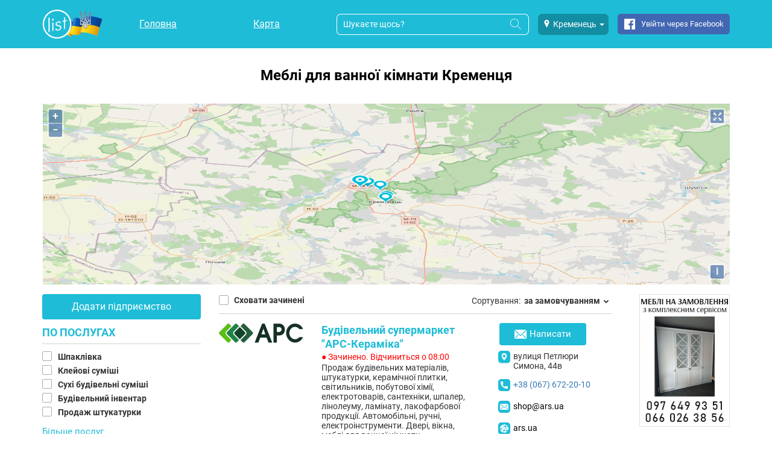

--- FILE ---
content_type: text/html; charset=UTF-8
request_url: https://list.in.ua/%D0%9A%D1%80%D0%B5%D0%BC%D0%B5%D0%BD%D0%B5%D1%86%D1%8C/%D0%9C%D0%B5%D0%B1%D0%BB%D1%96-%D0%B4%D0%BB%D1%8F-%D0%B2%D0%B0%D0%BD%D0%BD%D0%BE%D1%97-%D0%BA%D1%96%D0%BC%D0%BD%D0%B0%D1%82%D0%B8
body_size: 21323
content:
<!DOCTYPE html><html xml:lang="uk-UA" xmlns="http://www.w3.org/1999/xhtml" lang="uk-UA"><head><!-- cacheTimestamp: 20260108_3 --><noscript id="deferred-styles"><link rel="stylesheet" type="text/css" href="/sunshine/css/style-ext.min.css?20260108_3"><link rel="stylesheet" type="text/css" href="/sunshine/css/style-ext-share.min.css?20260108_3"><link rel="stylesheet" type="text/css" href="/sunshine/css/style.min.css?20260108_3"><link rel="stylesheet" type="text/css" href="/sunshine/css/style-adsgoogle.min.css?20260108_3"></noscript><!-- AdSense --><script async src="https://pagead2.googlesyndication.com/pagead/js/adsbygoogle.js?client=pub-1309912535420301"
                    crossorigin="anonymous"></script><!-- Google Tag Manager --><script async>(function(w,d,s,l,i){w[l]=w[l]||[];w[l].push({'gtm.start':
                new Date().getTime(),event:'gtm.js'});var f=d.getElementsByTagName(s)[0],
                j=d.createElement(s),dl=l!='dataLayer'?'&l='+l:'';j.async=true;j.src=
                'https://www.googletagmanager.com/gtm.js?id='+i+dl;f.parentNode.insertBefore(j,f);
        })(window,document,'script','dataLayer','GTM-P77VJTJ');</script><!-- End Google Tag Manager --><link rel="preload" href="/sunshine/fonts/Roboto/RobotoBold2.woff2" type="font/woff2" as="font" crossorigin="anonymous"><link rel="preload" href="/sunshine/fonts/Roboto/Roboto2.woff2" type="font/woff2" as="font" crossorigin="anonymous"><link rel="preload" href="/sunshine/fonts/Roboto/Roboto7.woff2" type="font/woff2" as="font" crossorigin="anonymous"><link rel="preload" href="/sunshine/fonts/icomoon/ListIconFont.ttf?20260108_3" type="font/ttf" as="font" crossorigin="anonymous"><link rel="preload" href="/sunshine/fonts/Roboto/RobotoBold1.woff2" type="font/woff2" as="font" crossorigin="anonymous"><style>

            @font-face {
                font-family: 'RobotoBold';
                font-style: normal;
                font-weight: 700;
                font-display: swap;
                src: local('Roboto Bold'), local('Roboto-Bold'), url('/sunshine/fonts/Roboto/RobotoBold1.woff2') format('woff2');
                unicode-range: U+0400-045F, U+0490-0491, U+04B0-04B1, U+2116;
            }

            @font-face {
                font-family: 'RobotoBold';
                font-style: normal;
                font-weight: 700;
                font-display: swap;
                src: local('Roboto Bold'), local('Roboto-Bold'), url('/sunshine/fonts/Roboto/RobotoBold2.woff2') format('woff2');
                unicode-range: U+0000-00FF, U+0131, U+0152-0153, U+02BB-02BC, U+02C6, U+02DA, U+02DC, U+2000-206F, U+2074, U+20AC, U+2122, U+2191, U+2193, U+2212, U+2215, U+FEFF, U+FFFD;
            }

            /* cyrillic */
            @font-face {
                font-family: 'Roboto';
                font-style: normal;
                font-weight: 400;
                font-display: swap;
                src: local('Roboto'), local('Roboto-Regular'), url('/sunshine/fonts/Roboto/Roboto2.woff2') format('woff2');
                unicode-range: U+0400-045F, U+0490-0491, U+04B0-04B1, U+2116;
            }
            /* latin */
            @font-face {
                font-family: 'Roboto';
                font-style: normal;
                font-weight: 400;
                font-display: swap;
                src: local('Roboto'), local('Roboto-Regular'), url('/sunshine/fonts/Roboto/Roboto7.woff2') format('woff2');
                unicode-range: U+0000-00FF, U+0131, U+0152-0153, U+02BB-02BC, U+02C6, U+02DA, U+02DC, U+2000-206F, U+2074, U+20AC, U+2122, U+2191, U+2193, U+2212, U+2215, U+FEFF, U+FFFD;
            }

            @font-face {
                font-family: 'ListIconFont';
                src: url('/sunshine/fonts/icomoon/ListIconFont.ttf?20260108_3') format('truetype'),
                url('/sunshine/fonts/icomoon/ListIconFont.woff?20260108_3') format('woff'),
                url('/sunshine/fonts/icomoon/ListIconFont.svg?20260108_3#ListIconFont') format('svg');
                font-weight: normal;
                font-style: normal;
                font-display: swap;
            }
        </style><link rel="preload" href="/sunshine/css/style-ext.min.css?20260108_3" as="style" onload="this.rel='stylesheet'" onerror="this.rel='stylesheet'" media="all"><link rel="preload" href="/sunshine/css/style-ext-share.min.css?20260108_3" as="style" onload="this.rel='stylesheet'" onerror="this.rel='stylesheet'" media="all"><link rel="preload" href="/sunshine/css/style.min.css?20260108_3" as="style" onload="this.rel='stylesheet'" onerror="this.rel='stylesheet'" media="all"><link rel="preload" href="/sunshine/css/style-adsgoogle.min.css?20260108_3" as="style" onload="this.rel='stylesheet'" onerror="this.rel='stylesheet'" media="all"><script>
        var currentPositionTitle = 'Ваше місце розташування';
    </script><link rel="preload" href="/sunshine/css/ol.css?20260108_3" as="style" onload="this.rel='stylesheet'" onerror="this.rel='stylesheet'"><title>
                    Меблі для ванної кімнати у Кременці ᐈ знайдено 6: каталог послуг, ціни, контакти | List
            </title><meta content='Вся інформація про Меблі для ванної кімнати у Кременці: ✅відгуки ✅адреси ✅телефони ⭐ Понад 6 послуг на сайті LIST.in.ua' name='description' /><meta http-equiv="Content-Type" content="text/html; charset=utf-8"><meta content='global' name='distribution' /><meta content="#1ebcd7" name="theme-color" /><meta content='all' name='robots' /><meta property="og:image" content="https://list.in.ua/sunshine/images/Sunshine/logo-svg.svg?2" /><meta property="twitter:image" content="https://list.in.ua/sunshine/images/Sunshine/logo-svg.svg?2" /><meta name="viewport" content="width=device-width, initial-scale=1.0"><meta property="og:url" content="https://list.in.ua/%D0%9A%D1%80%D0%B5%D0%BC%D0%B5%D0%BD%D0%B5%D1%86%D1%8C/%D0%9C%D0%B5%D0%B1%D0%BB%D1%96-%D0%B4%D0%BB%D1%8F-%D0%B2%D0%B0%D0%BD%D0%BD%D0%BE%D1%97-%D0%BA%D1%96%D0%BC%D0%BD%D0%B0%D1%82%D0%B8?67"/><meta property="twitter:site" content="https://list.in.ua/%D0%9A%D1%80%D0%B5%D0%BC%D0%B5%D0%BD%D0%B5%D1%86%D1%8C/%D0%9C%D0%B5%D0%B1%D0%BB%D1%96-%D0%B4%D0%BB%D1%8F-%D0%B2%D0%B0%D0%BD%D0%BD%D0%BE%D1%97-%D0%BA%D1%96%D0%BC%D0%BD%D0%B0%D1%82%D0%B8?67"/><link rel="canonical" href="https://list.in.ua/%D0%9A%D1%80%D0%B5%D0%BC%D0%B5%D0%BD%D0%B5%D1%86%D1%8C/%D0%9C%D0%B5%D0%B1%D0%BB%D1%96%2D%D0%B4%D0%BB%D1%8F%2D%D0%B2%D0%B0%D0%BD%D0%BD%D0%BE%D1%97%2D%D0%BA%D1%96%D0%BC%D0%BD%D0%B0%D1%82%D0%B8"/><meta name="theme-color" content="#0068b4"><meta content='document' name='resource-type' /><meta content='true' name='MSSmartTagsPreventParsing' /><meta content='general' name='rating' /><meta content='all' name='audience' /><meta content='7 days' name='revisit-after' /><link href='https://list.in.ua/sunshine/images/favicon.png?ver=271120171' rel='shortcut icon' type='image/x-icon' /><style>
        .body-wait {
            visibility: hidden;
        }
    </style><script>
        var theme = 'Sunshine';
        var lang = 'ua';

        var img_url = (document.querySelector('meta[property="og:image"]')) ? document.querySelector('meta[property="og:image"]').getAttribute('content') : '';
        var googleRCSiteKey = '6LfrDhkUAAAAAISPf_g8bIxEumHywWWN56n_gqm6';
        var googleRCSecret = '6LfrDhkUAAAAAMjpkyCSaVsRY5y6jLVOK8qZl-4B';
        var recaptchaVerifyResponse = false;
        var recaptchaCommentId = '';
        var recaptchaLikeType = '';

        var osmStyleUrl = 'https://maps.list.in.ua/hot/{z}/{x}/{y}.png';

        var recaptcha;

        var storeUserActions = 1;
        var isBlankLinkEnabled = false;
        var isOrderFromBonus = false;
        var disablePageScroll = false;
        var feedsSkip = 0;
        var feedsNumber = 8;
    </script><script>
            var map_provider = 'openstreetmap';
            var lat = '50.1080600000';
            var lng = '25.7275000000';
            var mapScale = 13;
        </script><script async>
        function add_yandex_share(container) {
            if(typeof fnAddShare != 'undefined' && $.isFunction(fnAddShare)){
                fnAddShare(container)
            } else {
                setTimeout(function () {
                    add_yandex_share(container);
                },500);
            }
        };
    </script></head><body class=" body-wait"><!-- Google Tag Manager (noscript) --><noscript><iframe src="https://www.googletagmanager.com/ns.html?id=GTM-P77VJTJ"
                      height="0" width="0" style="display:none;visibility:hidden"></iframe></noscript><!-- End Google Tag Manager (noscript) --><header id="top" class="main-header  js-main-header"><style>
    @media screen and (max-width: 767px) {
        .logo--full {
            width: 60px!important;
            max-width: 60px!important;
            /*width: 35px!important;*/
            /*max-width: 35px!important;*/
        }
    }
</style><div class="container"><div class="row"><div class="col-md-1 col-sm-1"><div class="main-header__logo"><a
                                            href="/%D0%9A%D1%80%D0%B5%D0%BC%D0%B5%D0%BD%D0%B5%D1%86%D1%8C"
                        style="max-width: 100px; width: 100px; background-image: url(/sunshine/images/Sunshine/list_ua_logo_sm.png?2)"
                        class="logo--full"
                    
                    title=""
                ></a></div></div><div class="col-md-4 col-sm-4"><nav class="main-header__nav"><ul class="main-nav main-nav--mobile main-nav--mobile-hidden main-nav--mobile--header"><li class="main-nav__item"><a class="main-nav__link"
                                                          href="https://list.in.ua/%D0%9A%D1%80%D0%B5%D0%BC%D0%B5%D0%BD%D0%B5%D1%86%D1%8C"
                                                   >
                            Головна
                        </a></li><li class="main-nav__item"><a class="main-nav__link"
                                                          href="https://list.in.ua/%D0%9A%D1%80%D0%B5%D0%BC%D0%B5%D0%BD%D0%B5%D1%86%D1%8C/map/index"
                                                   >
                            Карта
                        </a></li><!-- disable blog --></ul></nav><div class="main-header__nav--user"><div class="main-user-nav__item main-user-nav__profile-btn icon icon-person"></div><div class="main-user-nav__item main-user-nav__search-btn icon icon-search js-toggle-header-search"></div><div id="main-menu-btn" class="menu-btn menu-btn--header main-user-nav__item"><div class="bar1"></div><div class="bar2"></div><div class="bar3"></div></div></div></div><div class="mobile-only-show-flex-i geo__cities geo__cities_top js-city-change-dropdown" data-search="Меблі-для-ванної-кімнати"><button class="geo__city dropdown-toggle" type="button" data-toggle="dropdown" style="width: max-content;"><span class="icon icon-location"></span><span class="geo__city--name">Кременець</span><span class="caret"></span></button><div class="dropdown-menu " style="margin-top: 10px;"><ul class="dropdown-menu-container js-header-cities-dropdown" style="padding-left: 0px;"><li><a
                                                                                    href="/%D0%91%D0%B5%D1%80%D0%B5%D0%B3%D0%BE%D0%B2%D0%B5/%D0%9C%D0%B5%D0%B1%D0%BB%D1%96-%D0%B4%D0%BB%D1%8F-%D0%B2%D0%B0%D0%BD%D0%BD%D0%BE%D1%97-%D0%BA%D1%96%D0%BC%D0%BD%D0%B0%D1%82%D0%B8"
                                                                                data-id="2410"
                                                                        >
                                    Берегове
                                </a></li><li><a
                                                                                    href="/%D0%91%D0%BE%D1%80%D0%B8%D1%81%D0%BB%D0%B0%D0%B2/%D0%9C%D0%B5%D0%B1%D0%BB%D1%96-%D0%B4%D0%BB%D1%8F-%D0%B2%D0%B0%D0%BD%D0%BD%D0%BE%D1%97-%D0%BA%D1%96%D0%BC%D0%BD%D0%B0%D1%82%D0%B8"
                                                                                data-id="2396"
                                                                        >
                                    Борислав
                                </a></li><li><a
                                                                                    href="/%D0%91%D1%83%D0%BA%D0%BE%D0%B2%D0%B5%D0%BB%D1%8C"
                                                                                data-id="22"
                                                                        >
                                    Буковель
                                </a></li><li><a
                                                                                    href="/%D0%92%D0%B0%D1%80%D0%B0%D1%88/%D0%9C%D0%B5%D0%B1%D0%BB%D1%96-%D0%B4%D0%BB%D1%8F-%D0%B2%D0%B0%D0%BD%D0%BD%D0%BE%D1%97-%D0%BA%D1%96%D0%BC%D0%BD%D0%B0%D1%82%D0%B8"
                                                                                data-id="2414"
                                                                        >
                                    Вараш
                                </a></li><li><a
                                                                                    href="/%D0%92%D0%BE%D0%BB%D0%BE%D0%B4%D0%B8%D0%BC%D0%B8%D1%80/%D0%9C%D0%B5%D0%B1%D0%BB%D1%96-%D0%B4%D0%BB%D1%8F-%D0%B2%D0%B0%D0%BD%D0%BD%D0%BE%D1%97-%D0%BA%D1%96%D0%BC%D0%BD%D0%B0%D1%82%D0%B8"
                                                                                data-id="2400"
                                                                        >
                                    Володимир
                                </a></li><li><a
                                                                                    href="/%D0%92%D0%BE%D1%80%D0%BE%D1%85%D1%82%D0%B0/%D0%9C%D0%B5%D0%B1%D0%BB%D1%96-%D0%B4%D0%BB%D1%8F-%D0%B2%D0%B0%D0%BD%D0%BD%D0%BE%D1%97-%D0%BA%D1%96%D0%BC%D0%BD%D0%B0%D1%82%D0%B8"
                                                                                data-id="24"
                                                                        >
                                    Ворохта
                                </a></li><li><a
                                                                                    href="/%D0%92%D1%96%D0%BD%D0%BD%D0%B8%D1%86%D1%8F/%D0%9C%D0%B5%D0%B1%D0%BB%D1%96-%D0%B4%D0%BB%D1%8F-%D0%B2%D0%B0%D0%BD%D0%BD%D0%BE%D1%97-%D0%BA%D1%96%D0%BC%D0%BD%D0%B0%D1%82%D0%B8"
                                                                                data-id="27"
                                                                        >
                                    Вінниця
                                </a></li><li><a
                                                                                    href="/%D0%94%D0%B5%D0%BB%D1%8F%D1%82%D0%B8%D0%BD/%D0%9C%D0%B5%D0%B1%D0%BB%D1%96-%D0%B4%D0%BB%D1%8F-%D0%B2%D0%B0%D0%BD%D0%BD%D0%BE%D1%97-%D0%BA%D1%96%D0%BC%D0%BD%D0%B0%D1%82%D0%B8"
                                                                                data-id="1828"
                                                                        >
                                    Делятин
                                </a></li><li><a
                                                                                    href="/%D0%94%D0%BD%D1%96%D0%BF%D1%80%D0%BE"
                                                                                data-id="17"
                                                                        >
                                    Дніпро
                                </a></li><li><a
                                                                                    href="/%D0%94%D0%BE%D0%BB%D0%B8%D0%BD%D0%B0/%D0%9C%D0%B5%D0%B1%D0%BB%D1%96-%D0%B4%D0%BB%D1%8F-%D0%B2%D0%B0%D0%BD%D0%BD%D0%BE%D1%97-%D0%BA%D1%96%D0%BC%D0%BD%D0%B0%D1%82%D0%B8"
                                                                                data-id="1694"
                                                                        >
                                    Долина
                                </a></li><li><a
                                                                                    href="/%D0%94%D1%80%D0%BE%D0%B3%D0%BE%D0%B1%D0%B8%D1%87/%D0%9C%D0%B5%D0%B1%D0%BB%D1%96-%D0%B4%D0%BB%D1%8F-%D0%B2%D0%B0%D0%BD%D0%BD%D0%BE%D1%97-%D0%BA%D1%96%D0%BC%D0%BD%D0%B0%D1%82%D0%B8"
                                                                                data-id="8"
                                                                        >
                                    Дрогобич
                                </a></li><li><a
                                                                                    href="/%D0%94%D1%83%D0%B1%D0%BD%D0%BE/%D0%9C%D0%B5%D0%B1%D0%BB%D1%96-%D0%B4%D0%BB%D1%8F-%D0%B2%D0%B0%D0%BD%D0%BD%D0%BE%D1%97-%D0%BA%D1%96%D0%BC%D0%BD%D0%B0%D1%82%D0%B8"
                                                                                data-id="2409"
                                                                        >
                                    Дубно
                                </a></li><li><a
                                                                                    href="/%D0%96%D0%B8%D1%82%D0%BE%D0%BC%D0%B8%D1%80/%D0%9C%D0%B5%D0%B1%D0%BB%D1%96-%D0%B4%D0%BB%D1%8F-%D0%B2%D0%B0%D0%BD%D0%BD%D0%BE%D1%97-%D0%BA%D1%96%D0%BC%D0%BD%D0%B0%D1%82%D0%B8"
                                                                                data-id="2418"
                                                                        >
                                    Житомир
                                </a></li><li><a
                                                                                    href="/%D0%97%D0%B2%D1%8F%D0%B3%D0%B5%D0%BB%D1%8C/%D0%9C%D0%B5%D0%B1%D0%BB%D1%96-%D0%B4%D0%BB%D1%8F-%D0%B2%D0%B0%D0%BD%D0%BD%D0%BE%D1%97-%D0%BA%D1%96%D0%BC%D0%BD%D0%B0%D1%82%D0%B8"
                                                                                data-id="2401"
                                                                        >
                                    Звягель
                                </a></li><li><a
                                                                                    href="/%D0%97%D0%B4%D0%BE%D0%BB%D0%B1%D1%83%D0%BD%D1%96%D0%B2/%D0%9C%D0%B5%D0%B1%D0%BB%D1%96-%D0%B4%D0%BB%D1%8F-%D0%B2%D0%B0%D0%BD%D0%BD%D0%BE%D1%97-%D0%BA%D1%96%D0%BC%D0%BD%D0%B0%D1%82%D0%B8"
                                                                                data-id="2402"
                                                                        >
                                    Здолбунів
                                </a></li><li><a
                                                                                    href="/%D0%86%D0%B2%D0%B0%D0%BD%D0%BE-%D0%A4%D1%80%D0%B0%D0%BD%D0%BA%D1%96%D0%B2%D1%81%D1%8C%D0%BA/%D0%9C%D0%B5%D0%B1%D0%BB%D1%96-%D0%B4%D0%BB%D1%8F-%D0%B2%D0%B0%D0%BD%D0%BD%D0%BE%D1%97-%D0%BA%D1%96%D0%BC%D0%BD%D0%B0%D1%82%D0%B8"
                                                                                data-id="1"
                                                                        >
                                    Івано-Франківськ
                                </a></li><li><a
                                                                                    href="/%D0%9A%D0%B0%D0%BB%D1%83%D1%88/%D0%9C%D0%B5%D0%B1%D0%BB%D1%96-%D0%B4%D0%BB%D1%8F-%D0%B2%D0%B0%D0%BD%D0%BD%D0%BE%D1%97-%D0%BA%D1%96%D0%BC%D0%BD%D0%B0%D1%82%D0%B8"
                                                                                data-id="6"
                                                                        >
                                    Калуш
                                </a></li><li><a
                                                                                    href="/%D0%9A%D0%B0%D0%BC%27%D1%8F%D0%BD%D0%B5%D1%86%D1%8C-%D0%9F%D0%BE%D0%B4%D1%96%D0%BB%D1%8C%D1%81%D1%8C%D0%BA%D0%B8%D0%B9/%D0%9C%D0%B5%D0%B1%D0%BB%D1%96-%D0%B4%D0%BB%D1%8F-%D0%B2%D0%B0%D0%BD%D0%BD%D0%BE%D1%97-%D0%BA%D1%96%D0%BC%D0%BD%D0%B0%D1%82%D0%B8"
                                                                                data-id="14"
                                                                        >
                                    Кам&#039;янець-Подільський
                                </a></li><li><a
                                                                                    href="/%D0%9A%D0%BE%D0%B2%D0%B5%D0%BB%D1%8C/%D0%9C%D0%B5%D0%B1%D0%BB%D1%96-%D0%B4%D0%BB%D1%8F-%D0%B2%D0%B0%D0%BD%D0%BD%D0%BE%D1%97-%D0%BA%D1%96%D0%BC%D0%BD%D0%B0%D1%82%D0%B8"
                                                                                data-id="15"
                                                                        >
                                    Ковель
                                </a></li><li><a
                                                                                    href="/%D0%9A%D0%BE%D0%BB%D0%BE%D0%BC%D0%B8%D1%8F/%D0%9C%D0%B5%D0%B1%D0%BB%D1%96-%D0%B4%D0%BB%D1%8F-%D0%B2%D0%B0%D0%BD%D0%BD%D0%BE%D1%97-%D0%BA%D1%96%D0%BC%D0%BD%D0%B0%D1%82%D0%B8"
                                                                                data-id="5"
                                                                        >
                                    Коломия
                                </a></li><li><a
                                                                                    href="/%D0%9B%D1%83%D1%86%D1%8C%D0%BA/%D0%9C%D0%B5%D0%B1%D0%BB%D1%96-%D0%B4%D0%BB%D1%8F-%D0%B2%D0%B0%D0%BD%D0%BD%D0%BE%D1%97-%D0%BA%D1%96%D0%BC%D0%BD%D0%B0%D1%82%D0%B8"
                                                                                data-id="13"
                                                                        >
                                    Луцьк
                                </a></li><li><a
                                                                                    href="/%D0%9B%D1%8C%D0%B2%D1%96%D0%B2/%D0%9C%D0%B5%D0%B1%D0%BB%D1%96-%D0%B4%D0%BB%D1%8F-%D0%B2%D0%B0%D0%BD%D0%BD%D0%BE%D1%97-%D0%BA%D1%96%D0%BC%D0%BD%D0%B0%D1%82%D0%B8"
                                                                                data-id="3"
                                                                        >
                                    Львів
                                </a></li><li><a
                                                                                    href="/%D0%9C%D0%B8%D0%BA%D1%83%D0%BB%D0%B8%D1%87%D0%B8%D0%BD/%D0%9C%D0%B5%D0%B1%D0%BB%D1%96-%D0%B4%D0%BB%D1%8F-%D0%B2%D0%B0%D0%BD%D0%BD%D0%BE%D1%97-%D0%BA%D1%96%D0%BC%D0%BD%D0%B0%D1%82%D0%B8"
                                                                                data-id="20"
                                                                        >
                                    Микуличин
                                </a></li><li><a
                                                                                    href="/%D0%9C%D0%BE%D1%80%D1%88%D0%B8%D0%BD"
                                                                                data-id="2406"
                                                                        >
                                    Моршин
                                </a></li><li><a
                                                                                    href="/%D0%9C%D1%83%D0%BA%D0%B0%D1%87%D0%B5%D0%B2%D0%BE/%D0%9C%D0%B5%D0%B1%D0%BB%D1%96-%D0%B4%D0%BB%D1%8F-%D0%B2%D0%B0%D0%BD%D0%BD%D0%BE%D1%97-%D0%BA%D1%96%D0%BC%D0%BD%D0%B0%D1%82%D0%B8"
                                                                                data-id="2394"
                                                                        >
                                    Мукачево
                                </a></li><li><a
                                                                                    href="/%D0%9D%D0%B0%D0%B4%D0%B2%D1%96%D1%80%D0%BD%D0%B0/%D0%9C%D0%B5%D0%B1%D0%BB%D1%96-%D0%B4%D0%BB%D1%8F-%D0%B2%D0%B0%D0%BD%D0%BD%D0%BE%D1%97-%D0%BA%D1%96%D0%BC%D0%BD%D0%B0%D1%82%D0%B8"
                                                                                data-id="26"
                                                                        >
                                    Надвірна
                                </a></li><li><a
                                                                                    href="/%D0%9D%D0%BE%D0%B2%D0%BE%D0%B2%D0%BE%D0%BB%D0%B8%D0%BD%D1%81%D1%8C%D0%BA/%D0%9C%D0%B5%D0%B1%D0%BB%D1%96-%D0%B4%D0%BB%D1%8F-%D0%B2%D0%B0%D0%BD%D0%BD%D0%BE%D1%97-%D0%BA%D1%96%D0%BC%D0%BD%D0%B0%D1%82%D0%B8"
                                                                                data-id="2399"
                                                                        >
                                    Нововолинськ
                                </a></li><li><a
                                                                                    href="/%D0%9E%D0%B4%D0%B5%D1%81%D0%B0"
                                                                                data-id="16"
                                                                        >
                                    Одеса
                                </a></li><li><a
                                                                                    href="/%D0%A0%D1%96%D0%B2%D0%BD%D0%B5/%D0%9C%D0%B5%D0%B1%D0%BB%D1%96-%D0%B4%D0%BB%D1%8F-%D0%B2%D0%B0%D0%BD%D0%BD%D0%BE%D1%97-%D0%BA%D1%96%D0%BC%D0%BD%D0%B0%D1%82%D0%B8"
                                                                                data-id="12"
                                                                        >
                                    Рівне
                                </a></li><li><a
                                                                                    href="/%D0%A1%D0%B0%D0%BC%D0%B1%D1%96%D1%80/%D0%9C%D0%B5%D0%B1%D0%BB%D1%96-%D0%B4%D0%BB%D1%8F-%D0%B2%D0%B0%D0%BD%D0%BD%D0%BE%D1%97-%D0%BA%D1%96%D0%BC%D0%BD%D0%B0%D1%82%D0%B8"
                                                                                data-id="2398"
                                                                        >
                                    Самбір
                                </a></li><li><a
                                                                                    href="/%D0%A1%D0%B0%D1%80%D0%BD%D0%B8/%D0%9C%D0%B5%D0%B1%D0%BB%D1%96-%D0%B4%D0%BB%D1%8F-%D0%B2%D0%B0%D0%BD%D0%BD%D0%BE%D1%97-%D0%BA%D1%96%D0%BC%D0%BD%D0%B0%D1%82%D0%B8"
                                                                                data-id="2413"
                                                                        >
                                    Сарни
                                </a></li><li><a
                                                                                    href="/%D0%A1%D0%B2%D0%B0%D0%BB%D1%8F%D0%B2%D0%B0/%D0%9C%D0%B5%D0%B1%D0%BB%D1%96-%D0%B4%D0%BB%D1%8F-%D0%B2%D0%B0%D0%BD%D0%BD%D0%BE%D1%97-%D0%BA%D1%96%D0%BC%D0%BD%D0%B0%D1%82%D0%B8"
                                                                                data-id="2411"
                                                                        >
                                    Свалява
                                </a></li><li><a
                                                                                    href="/%D0%A1%D0%BB%D0%B0%D0%B2%D1%81%D1%8C%D0%BA%D0%B5"
                                                                                data-id="2407"
                                                                        >
                                    Славське
                                </a></li><li><a
                                                                                    href="/%D0%A1%D0%BB%D0%B0%D0%B2%D1%83%D1%82%D0%B0/%D0%9C%D0%B5%D0%B1%D0%BB%D1%96-%D0%B4%D0%BB%D1%8F-%D0%B2%D0%B0%D0%BD%D0%BD%D0%BE%D1%97-%D0%BA%D1%96%D0%BC%D0%BD%D0%B0%D1%82%D0%B8"
                                                                                data-id="2417"
                                                                        >
                                    Славута
                                </a></li><li><a
                                                                                    href="/%D0%A1%D0%BD%D1%8F%D1%82%D0%B8%D0%BD/%D0%9C%D0%B5%D0%B1%D0%BB%D1%96-%D0%B4%D0%BB%D1%8F-%D0%B2%D0%B0%D0%BD%D0%BD%D0%BE%D1%97-%D0%BA%D1%96%D0%BC%D0%BD%D0%B0%D1%82%D0%B8"
                                                                                data-id="2289"
                                                                        >
                                    Снятин
                                </a></li><li><a
                                                                                    href="/%D0%A1%D1%82%D0%B0%D1%80%D0%BE%D0%BA%D0%BE%D1%81%D1%82%D1%8F%D0%BD%D1%82%D0%B8%D0%BD%D1%96%D0%B2/%D0%9C%D0%B5%D0%B1%D0%BB%D1%96-%D0%B4%D0%BB%D1%8F-%D0%B2%D0%B0%D0%BD%D0%BD%D0%BE%D1%97-%D0%BA%D1%96%D0%BC%D0%BD%D0%B0%D1%82%D0%B8"
                                                                                data-id="2404"
                                                                        >
                                    Старокостянтинів
                                </a></li><li><a
                                                                                    href="/%D0%A1%D1%82%D0%B5%D0%B1%D0%BD%D0%B8%D0%BA/%D0%9C%D0%B5%D0%B1%D0%BB%D1%96-%D0%B4%D0%BB%D1%8F-%D0%B2%D0%B0%D0%BD%D0%BD%D0%BE%D1%97-%D0%BA%D1%96%D0%BC%D0%BD%D0%B0%D1%82%D0%B8"
                                                                                data-id="2395"
                                                                        >
                                    Стебник
                                </a></li><li><a
                                                                                    href="/%D0%A1%D1%82%D1%80%D0%B8%D0%B9/%D0%9C%D0%B5%D0%B1%D0%BB%D1%96-%D0%B4%D0%BB%D1%8F-%D0%B2%D0%B0%D0%BD%D0%BD%D0%BE%D1%97-%D0%BA%D1%96%D0%BC%D0%BD%D0%B0%D1%82%D0%B8"
                                                                                data-id="7"
                                                                        >
                                    Стрий
                                </a></li><li><a
                                                                                    href="/%D0%A1%D1%85%D1%96%D0%B4%D0%BD%D0%B8%D1%86%D1%8F/%D0%9C%D0%B5%D0%B1%D0%BB%D1%96-%D0%B4%D0%BB%D1%8F-%D0%B2%D0%B0%D0%BD%D0%BD%D0%BE%D1%97-%D0%BA%D1%96%D0%BC%D0%BD%D0%B0%D1%82%D0%B8"
                                                                                data-id="2397"
                                                                        >
                                    Східниця
                                </a></li><li><a
                                                                                    href="/%D0%A2%D0%B0%D1%82%D0%B0%D1%80%D1%96%D0%B2"
                                                                                data-id="21"
                                                                        >
                                    Татарів
                                </a></li><li><a
                                                                                    href="/%D0%A2%D0%B5%D1%80%D0%B5%D0%B1%D0%BE%D0%B2%D0%BB%D1%8F/%D0%9C%D0%B5%D0%B1%D0%BB%D1%96-%D0%B4%D0%BB%D1%8F-%D0%B2%D0%B0%D0%BD%D0%BD%D0%BE%D1%97-%D0%BA%D1%96%D0%BC%D0%BD%D0%B0%D1%82%D0%B8"
                                                                                data-id="2403"
                                                                        >
                                    Теребовля
                                </a></li><li><a
                                                                                    href="/%D0%A2%D0%B5%D1%80%D0%BD%D0%BE%D0%BF%D1%96%D0%BB%D1%8C/%D0%9C%D0%B5%D0%B1%D0%BB%D1%96-%D0%B4%D0%BB%D1%8F-%D0%B2%D0%B0%D0%BD%D0%BD%D0%BE%D1%97-%D0%BA%D1%96%D0%BC%D0%BD%D0%B0%D1%82%D0%B8"
                                                                                data-id="2"
                                                                        >
                                    Тернопіль
                                </a></li><li><a
                                                                                    href="/%D0%A2%D1%80%D1%83%D1%81%D0%BA%D0%B0%D0%B2%D0%B5%D1%86%D1%8C/%D0%9C%D0%B5%D0%B1%D0%BB%D1%96-%D0%B4%D0%BB%D1%8F-%D0%B2%D0%B0%D0%BD%D0%BD%D0%BE%D1%97-%D0%BA%D1%96%D0%BC%D0%BD%D0%B0%D1%82%D0%B8"
                                                                                data-id="25"
                                                                        >
                                    Трускавець
                                </a></li><li><a
                                                                                    href="/%D0%A3%D0%B6%D0%B3%D0%BE%D1%80%D0%BE%D0%B4/%D0%9C%D0%B5%D0%B1%D0%BB%D1%96-%D0%B4%D0%BB%D1%8F-%D0%B2%D0%B0%D0%BD%D0%BD%D0%BE%D1%97-%D0%BA%D1%96%D0%BC%D0%BD%D0%B0%D1%82%D0%B8"
                                                                                data-id="4"
                                                                        >
                                    Ужгород
                                </a></li><li><a
                                                                                    href="/%D0%A5%D0%BC%D0%B5%D0%BB%D1%8C%D0%BD%D0%B8%D1%86%D1%8C%D0%BA%D0%B8%D0%B9/%D0%9C%D0%B5%D0%B1%D0%BB%D1%96-%D0%B4%D0%BB%D1%8F-%D0%B2%D0%B0%D0%BD%D0%BD%D0%BE%D1%97-%D0%BA%D1%96%D0%BC%D0%BD%D0%B0%D1%82%D0%B8"
                                                                                data-id="10"
                                                                        >
                                    Хмельницький
                                </a></li><li><a
                                                                                    href="/%D0%A5%D1%83%D1%81%D1%82/%D0%9C%D0%B5%D0%B1%D0%BB%D1%96-%D0%B4%D0%BB%D1%8F-%D0%B2%D0%B0%D0%BD%D0%BD%D0%BE%D1%97-%D0%BA%D1%96%D0%BC%D0%BD%D0%B0%D1%82%D0%B8"
                                                                                data-id="2419"
                                                                        >
                                    Хуст
                                </a></li><li><a
                                                                                    href="/%D0%A7%D0%B5%D1%80%D0%BD%D1%96%D0%B2%D1%86%D1%96/%D0%9C%D0%B5%D0%B1%D0%BB%D1%96-%D0%B4%D0%BB%D1%8F-%D0%B2%D0%B0%D0%BD%D0%BD%D0%BE%D1%97-%D0%BA%D1%96%D0%BC%D0%BD%D0%B0%D1%82%D0%B8"
                                                                                data-id="11"
                                                                        >
                                    Чернівці
                                </a></li><li><a
                                                                                    href="/%D0%A7%D0%BE%D0%BF"
                                                                                data-id="2412"
                                                                        >
                                    Чоп
                                </a></li><li><a
                                                                                    href="/%D0%A7%D0%BE%D1%80%D1%82%D0%BA%D1%96%D0%B2/%D0%9C%D0%B5%D0%B1%D0%BB%D1%96-%D0%B4%D0%BB%D1%8F-%D0%B2%D0%B0%D0%BD%D0%BD%D0%BE%D1%97-%D0%BA%D1%96%D0%BC%D0%BD%D0%B0%D1%82%D0%B8"
                                                                                data-id="2415"
                                                                        >
                                    Чортків
                                </a></li><li><a
                                                                                    href="/%D0%A8%D0%B5%D0%BF%D0%B5%D1%82%D1%96%D0%B2%D0%BA%D0%B0/%D0%9C%D0%B5%D0%B1%D0%BB%D1%96-%D0%B4%D0%BB%D1%8F-%D0%B2%D0%B0%D0%BD%D0%BD%D0%BE%D1%97-%D0%BA%D1%96%D0%BC%D0%BD%D0%B0%D1%82%D0%B8"
                                                                                data-id="2405"
                                                                        >
                                    Шепетівка
                                </a></li><li><a
                                                                                    href="/%D0%A8%D0%B5%D0%BF%D1%82%D0%B8%D1%86%D1%8C%D0%BA%D0%B8%D0%B9/%D0%9C%D0%B5%D0%B1%D0%BB%D1%96-%D0%B4%D0%BB%D1%8F-%D0%B2%D0%B0%D0%BD%D0%BD%D0%BE%D1%97-%D0%BA%D1%96%D0%BC%D0%BD%D0%B0%D1%82%D0%B8"
                                                                                data-id="9"
                                                                        >
                                    Шептицький
                                </a></li><li><a
                                                                                    href="/%D0%AF%D0%B1%D0%BB%D1%83%D0%BD%D0%B8%D1%86%D1%8F"
                                                                                data-id="23"
                                                                        >
                                    Яблуниця
                                </a></li><li><a
                                                                                    href="/%D0%AF%D1%80%D0%B5%D0%BC%D1%87%D0%B5/%D0%9C%D0%B5%D0%B1%D0%BB%D1%96-%D0%B4%D0%BB%D1%8F-%D0%B2%D0%B0%D0%BD%D0%BD%D0%BE%D1%97-%D0%BA%D1%96%D0%BC%D0%BD%D0%B0%D1%82%D0%B8"
                                                                                data-id="19"
                                                                        >
                                    Яремче
                                </a></li></ul></div></div><div class="col-md-7 col-sm-7 header-menu-new"><div class="header-content-container header-search-menu-new mobile-hide js-header-search-content"><div class="main-header__search mobile-width-95p"><form class="main-search" action="/city_form_search" method="get"><input type="hidden" name="city_name" value="Кременець"><input class="main-search__input"
                               autocomplete="off"
                               required="required"
                               id="search_input"
                               name="search"
                               type="text"
                               placeholder="Шукаєте щось?"><button id="search_button"
                                class="main-search__btn"
                                type="submit"><i class="icon icon-search search-icon"></i></button></form></div></div><div class="mobile-hide geo__cities geo__cities_top js-city-change-dropdown" data-search="Меблі-для-ванної-кімнати"><div class="geo-cities-top-new"><div class="geo-cities-new"><button class="geo__city dropdown-toggle" type="button" data-toggle="dropdown"><span class="icon icon-location"></span><span class="geo__city--name">Кременець</span><span class="caret"></span></button><div class="dropdown-menu"><ul class="dropdown-menu-container js-header-cities-dropdown" style="padding-left: 0px"><li><a
                                                                                                            href="https://list.in.ua/%D0%91%D0%B5%D1%80%D0%B5%D0%B3%D0%BE%D0%B2%D0%B5/%D0%9C%D0%B5%D0%B1%D0%BB%D1%96-%D0%B4%D0%BB%D1%8F-%D0%B2%D0%B0%D0%BD%D0%BD%D0%BE%D1%97-%D0%BA%D1%96%D0%BC%D0%BD%D0%B0%D1%82%D0%B8"
                                                                                                        data-id="2410"
                                                                                                >
                                                Берегове
                                            </a></li><li><a
                                                                                                            href="https://list.in.ua/%D0%91%D0%BE%D1%80%D0%B8%D1%81%D0%BB%D0%B0%D0%B2/%D0%9C%D0%B5%D0%B1%D0%BB%D1%96-%D0%B4%D0%BB%D1%8F-%D0%B2%D0%B0%D0%BD%D0%BD%D0%BE%D1%97-%D0%BA%D1%96%D0%BC%D0%BD%D0%B0%D1%82%D0%B8"
                                                                                                        data-id="2396"
                                                                                                >
                                                Борислав
                                            </a></li><li><a
                                                                                                            href="https://list.in.ua/%D0%91%D1%83%D0%BA%D0%BE%D0%B2%D0%B5%D0%BB%D1%8C"
                                                                                                        data-id="22"
                                                                                                >
                                                Буковель
                                            </a></li><li><a
                                                                                                            href="https://list.in.ua/%D0%92%D0%B0%D1%80%D0%B0%D1%88/%D0%9C%D0%B5%D0%B1%D0%BB%D1%96-%D0%B4%D0%BB%D1%8F-%D0%B2%D0%B0%D0%BD%D0%BD%D0%BE%D1%97-%D0%BA%D1%96%D0%BC%D0%BD%D0%B0%D1%82%D0%B8"
                                                                                                        data-id="2414"
                                                                                                >
                                                Вараш
                                            </a></li><li><a
                                                                                                            href="https://list.in.ua/%D0%92%D0%BE%D0%BB%D0%BE%D0%B4%D0%B8%D0%BC%D0%B8%D1%80/%D0%9C%D0%B5%D0%B1%D0%BB%D1%96-%D0%B4%D0%BB%D1%8F-%D0%B2%D0%B0%D0%BD%D0%BD%D0%BE%D1%97-%D0%BA%D1%96%D0%BC%D0%BD%D0%B0%D1%82%D0%B8"
                                                                                                        data-id="2400"
                                                                                                >
                                                Володимир
                                            </a></li><li><a
                                                                                                            href="https://list.in.ua/%D0%92%D0%BE%D1%80%D0%BE%D1%85%D1%82%D0%B0/%D0%9C%D0%B5%D0%B1%D0%BB%D1%96-%D0%B4%D0%BB%D1%8F-%D0%B2%D0%B0%D0%BD%D0%BD%D0%BE%D1%97-%D0%BA%D1%96%D0%BC%D0%BD%D0%B0%D1%82%D0%B8"
                                                                                                        data-id="24"
                                                                                                >
                                                Ворохта
                                            </a></li><li><a
                                                                                                            href="https://list.in.ua/%D0%92%D1%96%D0%BD%D0%BD%D0%B8%D1%86%D1%8F/%D0%9C%D0%B5%D0%B1%D0%BB%D1%96-%D0%B4%D0%BB%D1%8F-%D0%B2%D0%B0%D0%BD%D0%BD%D0%BE%D1%97-%D0%BA%D1%96%D0%BC%D0%BD%D0%B0%D1%82%D0%B8"
                                                                                                        data-id="27"
                                                                                                >
                                                Вінниця
                                            </a></li><li><a
                                                                                                            href="https://list.in.ua/%D0%94%D0%B5%D0%BB%D1%8F%D1%82%D0%B8%D0%BD/%D0%9C%D0%B5%D0%B1%D0%BB%D1%96-%D0%B4%D0%BB%D1%8F-%D0%B2%D0%B0%D0%BD%D0%BD%D0%BE%D1%97-%D0%BA%D1%96%D0%BC%D0%BD%D0%B0%D1%82%D0%B8"
                                                                                                        data-id="1828"
                                                                                                >
                                                Делятин
                                            </a></li><li><a
                                                                                                            href="https://list.in.ua/%D0%94%D0%BD%D1%96%D0%BF%D1%80%D0%BE"
                                                                                                        data-id="17"
                                                                                                >
                                                Дніпро
                                            </a></li><li><a
                                                                                                            href="https://list.in.ua/%D0%94%D0%BE%D0%BB%D0%B8%D0%BD%D0%B0/%D0%9C%D0%B5%D0%B1%D0%BB%D1%96-%D0%B4%D0%BB%D1%8F-%D0%B2%D0%B0%D0%BD%D0%BD%D0%BE%D1%97-%D0%BA%D1%96%D0%BC%D0%BD%D0%B0%D1%82%D0%B8"
                                                                                                        data-id="1694"
                                                                                                >
                                                Долина
                                            </a></li><li><a
                                                                                                            href="https://list.in.ua/%D0%94%D1%80%D0%BE%D0%B3%D0%BE%D0%B1%D0%B8%D1%87/%D0%9C%D0%B5%D0%B1%D0%BB%D1%96-%D0%B4%D0%BB%D1%8F-%D0%B2%D0%B0%D0%BD%D0%BD%D0%BE%D1%97-%D0%BA%D1%96%D0%BC%D0%BD%D0%B0%D1%82%D0%B8"
                                                                                                        data-id="8"
                                                                                                >
                                                Дрогобич
                                            </a></li><li><a
                                                                                                            href="https://list.in.ua/%D0%94%D1%83%D0%B1%D0%BD%D0%BE/%D0%9C%D0%B5%D0%B1%D0%BB%D1%96-%D0%B4%D0%BB%D1%8F-%D0%B2%D0%B0%D0%BD%D0%BD%D0%BE%D1%97-%D0%BA%D1%96%D0%BC%D0%BD%D0%B0%D1%82%D0%B8"
                                                                                                        data-id="2409"
                                                                                                >
                                                Дубно
                                            </a></li><li><a
                                                                                                            href="https://list.in.ua/%D0%96%D0%B8%D1%82%D0%BE%D0%BC%D0%B8%D1%80/%D0%9C%D0%B5%D0%B1%D0%BB%D1%96-%D0%B4%D0%BB%D1%8F-%D0%B2%D0%B0%D0%BD%D0%BD%D0%BE%D1%97-%D0%BA%D1%96%D0%BC%D0%BD%D0%B0%D1%82%D0%B8"
                                                                                                        data-id="2418"
                                                                                                >
                                                Житомир
                                            </a></li><li><a
                                                                                                            href="https://list.in.ua/%D0%97%D0%B2%D1%8F%D0%B3%D0%B5%D0%BB%D1%8C/%D0%9C%D0%B5%D0%B1%D0%BB%D1%96-%D0%B4%D0%BB%D1%8F-%D0%B2%D0%B0%D0%BD%D0%BD%D0%BE%D1%97-%D0%BA%D1%96%D0%BC%D0%BD%D0%B0%D1%82%D0%B8"
                                                                                                        data-id="2401"
                                                                                                >
                                                Звягель
                                            </a></li><li><a
                                                                                                            href="https://list.in.ua/%D0%97%D0%B4%D0%BE%D0%BB%D0%B1%D1%83%D0%BD%D1%96%D0%B2/%D0%9C%D0%B5%D0%B1%D0%BB%D1%96-%D0%B4%D0%BB%D1%8F-%D0%B2%D0%B0%D0%BD%D0%BD%D0%BE%D1%97-%D0%BA%D1%96%D0%BC%D0%BD%D0%B0%D1%82%D0%B8"
                                                                                                        data-id="2402"
                                                                                                >
                                                Здолбунів
                                            </a></li><li><a
                                                                                                            href="https://list.in.ua/%D0%86%D0%B2%D0%B0%D0%BD%D0%BE-%D0%A4%D1%80%D0%B0%D0%BD%D0%BA%D1%96%D0%B2%D1%81%D1%8C%D0%BA/%D0%9C%D0%B5%D0%B1%D0%BB%D1%96-%D0%B4%D0%BB%D1%8F-%D0%B2%D0%B0%D0%BD%D0%BD%D0%BE%D1%97-%D0%BA%D1%96%D0%BC%D0%BD%D0%B0%D1%82%D0%B8"
                                                                                                        data-id="1"
                                                                                                >
                                                Івано-Франківськ
                                            </a></li><li><a
                                                                                                            href="https://list.in.ua/%D0%9A%D0%B0%D0%BB%D1%83%D1%88/%D0%9C%D0%B5%D0%B1%D0%BB%D1%96-%D0%B4%D0%BB%D1%8F-%D0%B2%D0%B0%D0%BD%D0%BD%D0%BE%D1%97-%D0%BA%D1%96%D0%BC%D0%BD%D0%B0%D1%82%D0%B8"
                                                                                                        data-id="6"
                                                                                                >
                                                Калуш
                                            </a></li><li><a
                                                                                                            href="https://list.in.ua/%D0%9A%D0%B0%D0%BC%27%D1%8F%D0%BD%D0%B5%D1%86%D1%8C-%D0%9F%D0%BE%D0%B4%D1%96%D0%BB%D1%8C%D1%81%D1%8C%D0%BA%D0%B8%D0%B9/%D0%9C%D0%B5%D0%B1%D0%BB%D1%96-%D0%B4%D0%BB%D1%8F-%D0%B2%D0%B0%D0%BD%D0%BD%D0%BE%D1%97-%D0%BA%D1%96%D0%BC%D0%BD%D0%B0%D1%82%D0%B8"
                                                                                                        data-id="14"
                                                                                                >
                                                Кам&#039;янець-Подільський
                                            </a></li><li><a
                                                                                                            href="https://list.in.ua/%D0%9A%D0%BE%D0%B2%D0%B5%D0%BB%D1%8C/%D0%9C%D0%B5%D0%B1%D0%BB%D1%96-%D0%B4%D0%BB%D1%8F-%D0%B2%D0%B0%D0%BD%D0%BD%D0%BE%D1%97-%D0%BA%D1%96%D0%BC%D0%BD%D0%B0%D1%82%D0%B8"
                                                                                                        data-id="15"
                                                                                                >
                                                Ковель
                                            </a></li><li><a
                                                                                                            href="https://list.in.ua/%D0%9A%D0%BE%D0%BB%D0%BE%D0%BC%D0%B8%D1%8F/%D0%9C%D0%B5%D0%B1%D0%BB%D1%96-%D0%B4%D0%BB%D1%8F-%D0%B2%D0%B0%D0%BD%D0%BD%D0%BE%D1%97-%D0%BA%D1%96%D0%BC%D0%BD%D0%B0%D1%82%D0%B8"
                                                                                                        data-id="5"
                                                                                                >
                                                Коломия
                                            </a></li><li><a
                                                                                                            href="https://list.in.ua/%D0%9B%D1%83%D1%86%D1%8C%D0%BA/%D0%9C%D0%B5%D0%B1%D0%BB%D1%96-%D0%B4%D0%BB%D1%8F-%D0%B2%D0%B0%D0%BD%D0%BD%D0%BE%D1%97-%D0%BA%D1%96%D0%BC%D0%BD%D0%B0%D1%82%D0%B8"
                                                                                                        data-id="13"
                                                                                                >
                                                Луцьк
                                            </a></li><li><a
                                                                                                            href="https://list.in.ua/%D0%9B%D1%8C%D0%B2%D1%96%D0%B2/%D0%9C%D0%B5%D0%B1%D0%BB%D1%96-%D0%B4%D0%BB%D1%8F-%D0%B2%D0%B0%D0%BD%D0%BD%D0%BE%D1%97-%D0%BA%D1%96%D0%BC%D0%BD%D0%B0%D1%82%D0%B8"
                                                                                                        data-id="3"
                                                                                                >
                                                Львів
                                            </a></li><li><a
                                                                                                            href="https://list.in.ua/%D0%9C%D0%B8%D0%BA%D1%83%D0%BB%D0%B8%D1%87%D0%B8%D0%BD/%D0%9C%D0%B5%D0%B1%D0%BB%D1%96-%D0%B4%D0%BB%D1%8F-%D0%B2%D0%B0%D0%BD%D0%BD%D0%BE%D1%97-%D0%BA%D1%96%D0%BC%D0%BD%D0%B0%D1%82%D0%B8"
                                                                                                        data-id="20"
                                                                                                >
                                                Микуличин
                                            </a></li><li><a
                                                                                                            href="https://list.in.ua/%D0%9C%D0%BE%D1%80%D1%88%D0%B8%D0%BD"
                                                                                                        data-id="2406"
                                                                                                >
                                                Моршин
                                            </a></li><li><a
                                                                                                            href="https://list.in.ua/%D0%9C%D1%83%D0%BA%D0%B0%D1%87%D0%B5%D0%B2%D0%BE/%D0%9C%D0%B5%D0%B1%D0%BB%D1%96-%D0%B4%D0%BB%D1%8F-%D0%B2%D0%B0%D0%BD%D0%BD%D0%BE%D1%97-%D0%BA%D1%96%D0%BC%D0%BD%D0%B0%D1%82%D0%B8"
                                                                                                        data-id="2394"
                                                                                                >
                                                Мукачево
                                            </a></li><li><a
                                                                                                            href="https://list.in.ua/%D0%9D%D0%B0%D0%B4%D0%B2%D1%96%D1%80%D0%BD%D0%B0/%D0%9C%D0%B5%D0%B1%D0%BB%D1%96-%D0%B4%D0%BB%D1%8F-%D0%B2%D0%B0%D0%BD%D0%BD%D0%BE%D1%97-%D0%BA%D1%96%D0%BC%D0%BD%D0%B0%D1%82%D0%B8"
                                                                                                        data-id="26"
                                                                                                >
                                                Надвірна
                                            </a></li><li><a
                                                                                                            href="https://list.in.ua/%D0%9D%D0%BE%D0%B2%D0%BE%D0%B2%D0%BE%D0%BB%D0%B8%D0%BD%D1%81%D1%8C%D0%BA/%D0%9C%D0%B5%D0%B1%D0%BB%D1%96-%D0%B4%D0%BB%D1%8F-%D0%B2%D0%B0%D0%BD%D0%BD%D0%BE%D1%97-%D0%BA%D1%96%D0%BC%D0%BD%D0%B0%D1%82%D0%B8"
                                                                                                        data-id="2399"
                                                                                                >
                                                Нововолинськ
                                            </a></li><li><a
                                                                                                            href="https://list.in.ua/%D0%9E%D0%B4%D0%B5%D1%81%D0%B0"
                                                                                                        data-id="16"
                                                                                                >
                                                Одеса
                                            </a></li><li><a
                                                                                                            href="https://list.in.ua/%D0%A0%D1%96%D0%B2%D0%BD%D0%B5/%D0%9C%D0%B5%D0%B1%D0%BB%D1%96-%D0%B4%D0%BB%D1%8F-%D0%B2%D0%B0%D0%BD%D0%BD%D0%BE%D1%97-%D0%BA%D1%96%D0%BC%D0%BD%D0%B0%D1%82%D0%B8"
                                                                                                        data-id="12"
                                                                                                >
                                                Рівне
                                            </a></li><li><a
                                                                                                            href="https://list.in.ua/%D0%A1%D0%B0%D0%BC%D0%B1%D1%96%D1%80/%D0%9C%D0%B5%D0%B1%D0%BB%D1%96-%D0%B4%D0%BB%D1%8F-%D0%B2%D0%B0%D0%BD%D0%BD%D0%BE%D1%97-%D0%BA%D1%96%D0%BC%D0%BD%D0%B0%D1%82%D0%B8"
                                                                                                        data-id="2398"
                                                                                                >
                                                Самбір
                                            </a></li><li><a
                                                                                                            href="https://list.in.ua/%D0%A1%D0%B0%D1%80%D0%BD%D0%B8/%D0%9C%D0%B5%D0%B1%D0%BB%D1%96-%D0%B4%D0%BB%D1%8F-%D0%B2%D0%B0%D0%BD%D0%BD%D0%BE%D1%97-%D0%BA%D1%96%D0%BC%D0%BD%D0%B0%D1%82%D0%B8"
                                                                                                        data-id="2413"
                                                                                                >
                                                Сарни
                                            </a></li><li><a
                                                                                                            href="https://list.in.ua/%D0%A1%D0%B2%D0%B0%D0%BB%D1%8F%D0%B2%D0%B0/%D0%9C%D0%B5%D0%B1%D0%BB%D1%96-%D0%B4%D0%BB%D1%8F-%D0%B2%D0%B0%D0%BD%D0%BD%D0%BE%D1%97-%D0%BA%D1%96%D0%BC%D0%BD%D0%B0%D1%82%D0%B8"
                                                                                                        data-id="2411"
                                                                                                >
                                                Свалява
                                            </a></li><li><a
                                                                                                            href="https://list.in.ua/%D0%A1%D0%BB%D0%B0%D0%B2%D1%81%D1%8C%D0%BA%D0%B5"
                                                                                                        data-id="2407"
                                                                                                >
                                                Славське
                                            </a></li><li><a
                                                                                                            href="https://list.in.ua/%D0%A1%D0%BB%D0%B0%D0%B2%D1%83%D1%82%D0%B0/%D0%9C%D0%B5%D0%B1%D0%BB%D1%96-%D0%B4%D0%BB%D1%8F-%D0%B2%D0%B0%D0%BD%D0%BD%D0%BE%D1%97-%D0%BA%D1%96%D0%BC%D0%BD%D0%B0%D1%82%D0%B8"
                                                                                                        data-id="2417"
                                                                                                >
                                                Славута
                                            </a></li><li><a
                                                                                                            href="https://list.in.ua/%D0%A1%D0%BD%D1%8F%D1%82%D0%B8%D0%BD/%D0%9C%D0%B5%D0%B1%D0%BB%D1%96-%D0%B4%D0%BB%D1%8F-%D0%B2%D0%B0%D0%BD%D0%BD%D0%BE%D1%97-%D0%BA%D1%96%D0%BC%D0%BD%D0%B0%D1%82%D0%B8"
                                                                                                        data-id="2289"
                                                                                                >
                                                Снятин
                                            </a></li><li><a
                                                                                                            href="https://list.in.ua/%D0%A1%D1%82%D0%B0%D1%80%D0%BE%D0%BA%D0%BE%D1%81%D1%82%D1%8F%D0%BD%D1%82%D0%B8%D0%BD%D1%96%D0%B2/%D0%9C%D0%B5%D0%B1%D0%BB%D1%96-%D0%B4%D0%BB%D1%8F-%D0%B2%D0%B0%D0%BD%D0%BD%D0%BE%D1%97-%D0%BA%D1%96%D0%BC%D0%BD%D0%B0%D1%82%D0%B8"
                                                                                                        data-id="2404"
                                                                                                >
                                                Старокостянтинів
                                            </a></li><li><a
                                                                                                            href="https://list.in.ua/%D0%A1%D1%82%D0%B5%D0%B1%D0%BD%D0%B8%D0%BA/%D0%9C%D0%B5%D0%B1%D0%BB%D1%96-%D0%B4%D0%BB%D1%8F-%D0%B2%D0%B0%D0%BD%D0%BD%D0%BE%D1%97-%D0%BA%D1%96%D0%BC%D0%BD%D0%B0%D1%82%D0%B8"
                                                                                                        data-id="2395"
                                                                                                >
                                                Стебник
                                            </a></li><li><a
                                                                                                            href="https://list.in.ua/%D0%A1%D1%82%D1%80%D0%B8%D0%B9/%D0%9C%D0%B5%D0%B1%D0%BB%D1%96-%D0%B4%D0%BB%D1%8F-%D0%B2%D0%B0%D0%BD%D0%BD%D0%BE%D1%97-%D0%BA%D1%96%D0%BC%D0%BD%D0%B0%D1%82%D0%B8"
                                                                                                        data-id="7"
                                                                                                >
                                                Стрий
                                            </a></li><li><a
                                                                                                            href="https://list.in.ua/%D0%A1%D1%85%D1%96%D0%B4%D0%BD%D0%B8%D1%86%D1%8F/%D0%9C%D0%B5%D0%B1%D0%BB%D1%96-%D0%B4%D0%BB%D1%8F-%D0%B2%D0%B0%D0%BD%D0%BD%D0%BE%D1%97-%D0%BA%D1%96%D0%BC%D0%BD%D0%B0%D1%82%D0%B8"
                                                                                                        data-id="2397"
                                                                                                >
                                                Східниця
                                            </a></li><li><a
                                                                                                            href="https://list.in.ua/%D0%A2%D0%B0%D1%82%D0%B0%D1%80%D1%96%D0%B2"
                                                                                                        data-id="21"
                                                                                                >
                                                Татарів
                                            </a></li><li><a
                                                                                                            href="https://list.in.ua/%D0%A2%D0%B5%D1%80%D0%B5%D0%B1%D0%BE%D0%B2%D0%BB%D1%8F/%D0%9C%D0%B5%D0%B1%D0%BB%D1%96-%D0%B4%D0%BB%D1%8F-%D0%B2%D0%B0%D0%BD%D0%BD%D0%BE%D1%97-%D0%BA%D1%96%D0%BC%D0%BD%D0%B0%D1%82%D0%B8"
                                                                                                        data-id="2403"
                                                                                                >
                                                Теребовля
                                            </a></li><li><a
                                                                                                            href="https://list.in.ua/%D0%A2%D0%B5%D1%80%D0%BD%D0%BE%D0%BF%D1%96%D0%BB%D1%8C/%D0%9C%D0%B5%D0%B1%D0%BB%D1%96-%D0%B4%D0%BB%D1%8F-%D0%B2%D0%B0%D0%BD%D0%BD%D0%BE%D1%97-%D0%BA%D1%96%D0%BC%D0%BD%D0%B0%D1%82%D0%B8"
                                                                                                        data-id="2"
                                                                                                >
                                                Тернопіль
                                            </a></li><li><a
                                                                                                            href="https://list.in.ua/%D0%A2%D1%80%D1%83%D1%81%D0%BA%D0%B0%D0%B2%D0%B5%D1%86%D1%8C/%D0%9C%D0%B5%D0%B1%D0%BB%D1%96-%D0%B4%D0%BB%D1%8F-%D0%B2%D0%B0%D0%BD%D0%BD%D0%BE%D1%97-%D0%BA%D1%96%D0%BC%D0%BD%D0%B0%D1%82%D0%B8"
                                                                                                        data-id="25"
                                                                                                >
                                                Трускавець
                                            </a></li><li><a
                                                                                                            href="https://list.in.ua/%D0%A3%D0%B6%D0%B3%D0%BE%D1%80%D0%BE%D0%B4/%D0%9C%D0%B5%D0%B1%D0%BB%D1%96-%D0%B4%D0%BB%D1%8F-%D0%B2%D0%B0%D0%BD%D0%BD%D0%BE%D1%97-%D0%BA%D1%96%D0%BC%D0%BD%D0%B0%D1%82%D0%B8"
                                                                                                        data-id="4"
                                                                                                >
                                                Ужгород
                                            </a></li><li><a
                                                                                                            href="https://list.in.ua/%D0%A5%D0%BC%D0%B5%D0%BB%D1%8C%D0%BD%D0%B8%D1%86%D1%8C%D0%BA%D0%B8%D0%B9/%D0%9C%D0%B5%D0%B1%D0%BB%D1%96-%D0%B4%D0%BB%D1%8F-%D0%B2%D0%B0%D0%BD%D0%BD%D0%BE%D1%97-%D0%BA%D1%96%D0%BC%D0%BD%D0%B0%D1%82%D0%B8"
                                                                                                        data-id="10"
                                                                                                >
                                                Хмельницький
                                            </a></li><li><a
                                                                                                            href="https://list.in.ua/%D0%A5%D1%83%D1%81%D1%82/%D0%9C%D0%B5%D0%B1%D0%BB%D1%96-%D0%B4%D0%BB%D1%8F-%D0%B2%D0%B0%D0%BD%D0%BD%D0%BE%D1%97-%D0%BA%D1%96%D0%BC%D0%BD%D0%B0%D1%82%D0%B8"
                                                                                                        data-id="2419"
                                                                                                >
                                                Хуст
                                            </a></li><li><a
                                                                                                            href="https://list.in.ua/%D0%A7%D0%B5%D1%80%D0%BD%D1%96%D0%B2%D1%86%D1%96/%D0%9C%D0%B5%D0%B1%D0%BB%D1%96-%D0%B4%D0%BB%D1%8F-%D0%B2%D0%B0%D0%BD%D0%BD%D0%BE%D1%97-%D0%BA%D1%96%D0%BC%D0%BD%D0%B0%D1%82%D0%B8"
                                                                                                        data-id="11"
                                                                                                >
                                                Чернівці
                                            </a></li><li><a
                                                                                                            href="https://list.in.ua/%D0%A7%D0%BE%D0%BF"
                                                                                                        data-id="2412"
                                                                                                >
                                                Чоп
                                            </a></li><li><a
                                                                                                            href="https://list.in.ua/%D0%A7%D0%BE%D1%80%D1%82%D0%BA%D1%96%D0%B2/%D0%9C%D0%B5%D0%B1%D0%BB%D1%96-%D0%B4%D0%BB%D1%8F-%D0%B2%D0%B0%D0%BD%D0%BD%D0%BE%D1%97-%D0%BA%D1%96%D0%BC%D0%BD%D0%B0%D1%82%D0%B8"
                                                                                                        data-id="2415"
                                                                                                >
                                                Чортків
                                            </a></li><li><a
                                                                                                            href="https://list.in.ua/%D0%A8%D0%B5%D0%BF%D0%B5%D1%82%D1%96%D0%B2%D0%BA%D0%B0/%D0%9C%D0%B5%D0%B1%D0%BB%D1%96-%D0%B4%D0%BB%D1%8F-%D0%B2%D0%B0%D0%BD%D0%BD%D0%BE%D1%97-%D0%BA%D1%96%D0%BC%D0%BD%D0%B0%D1%82%D0%B8"
                                                                                                        data-id="2405"
                                                                                                >
                                                Шепетівка
                                            </a></li><li><a
                                                                                                            href="https://list.in.ua/%D0%A8%D0%B5%D0%BF%D1%82%D0%B8%D1%86%D1%8C%D0%BA%D0%B8%D0%B9/%D0%9C%D0%B5%D0%B1%D0%BB%D1%96-%D0%B4%D0%BB%D1%8F-%D0%B2%D0%B0%D0%BD%D0%BD%D0%BE%D1%97-%D0%BA%D1%96%D0%BC%D0%BD%D0%B0%D1%82%D0%B8"
                                                                                                        data-id="9"
                                                                                                >
                                                Шептицький
                                            </a></li><li><a
                                                                                                            href="https://list.in.ua/%D0%AF%D0%B1%D0%BB%D1%83%D0%BD%D0%B8%D1%86%D1%8F"
                                                                                                        data-id="23"
                                                                                                >
                                                Яблуниця
                                            </a></li><li><a
                                                                                                            href="https://list.in.ua/%D0%AF%D1%80%D0%B5%D0%BC%D1%87%D0%B5/%D0%9C%D0%B5%D0%B1%D0%BB%D1%96-%D0%B4%D0%BB%D1%8F-%D0%B2%D0%B0%D0%BD%D0%BD%D0%BE%D1%97-%D0%BA%D1%96%D0%BC%D0%BD%D0%B0%D1%82%D0%B8"
                                                                                                        data-id="19"
                                                                                                >
                                                Яремче
                                            </a></li></ul></div></div></div></div><div class="header-content-container mobile-hide js-header-profile-content header-profile-menu"><div class="main-header__login-menu"><div class="login-menu"><div class="login-menu__social login-menu__social--general"><a href="/social/login/facebook"
                                       rel="nofollow"
                                       class="login-facebook-button icon icon-facebook-logo icon-facebook-logo-header">Увійти через Facebook</a></div></div></div></div></div></div></div></header><script src="https://www.google.com/recaptcha/api.js?onload=onloadCallback&render=explicit" async defer></script><main class="page-content" id="wrapper"><script>
    var points = '[]';
    var myMap;
</script><section id="result-search"><h1 class="cat-title  text-center text-black">
                            Меблі для ванної кімнати Кременця
                    </h1><div class="container"><div class="row"><div class="col-xs-12"><div id="map-search" class="cat-map"><div class="map-loader-wraper"><div class="loading-pulse"></div></div><div class="map-serchview map-display-container"><div class="js-search-map-top-container search-map-top-container"></div><span class="map-expand-icon-container"><span class="icon icon-expand-arrows js-expand-map" data-type="search"></span></span><div id="search_map_canvas" class="search-map js-search-map"><div id="map-popover" class="map-popover"></div></div></div></div></div><div class="col-md-3 col-sm-3 column-thin col-xs-12"><a
                                                    href="/%D0%9A%D1%80%D0%B5%D0%BC%D0%B5%D0%BD%D0%B5%D1%86%D1%8C/order"
                                                class="search-add-business mobile-hide"
                        rel="nofollow"
                    >
                        Додати підприємство
                    </a><div class="mob-filter hidden-xs"><ul class="filter-tags"><li class="filter-tags__service filter-tags__service_hidden js-tag-service"><a class="icon icon-close2-after" data-item="1040">
                                      Шпаклівка
                                  </a></li><li class="filter-tags__service filter-tags__service_hidden js-tag-service"><a class="icon icon-close2-after" data-item="1041">
                                      Клейові суміші
                                  </a></li><li class="filter-tags__service filter-tags__service_hidden js-tag-service"><a class="icon icon-close2-after" data-item="1026">
                                      Сухі будівельні суміші
                                  </a></li><li class="filter-tags__service filter-tags__service_hidden js-tag-service"><a class="icon icon-close2-after" data-item="1042">
                                      Будівельний інвентар
                                  </a></li><li class="filter-tags__service filter-tags__service_hidden js-tag-service"><a class="icon icon-close2-after" data-item="1201">
                                      Продаж штукатурки
                                  </a></li><li class="filter-tags__service filter-tags__service_hidden js-tag-service"><a class="icon icon-close2-after" data-item="773">
                                      Меблі для ванної кімнати
                                  </a></li><li class="filter-tags__service filter-tags__service_hidden js-tag-service"><a class="icon icon-close2-after" data-item="1061">
                                      Продаж сантехніки
                                  </a></li><li class="filter-tags__service filter-tags__service_hidden js-tag-service"><a class="icon icon-close2-after" data-item="101">
                                      Лінолеум
                                  </a></li><li class="filter-tags__service filter-tags__service_hidden js-tag-service"><a class="icon icon-close2-after" data-item="1018">
                                      Броньовані двері
                                  </a></li><li class="filter-tags__service filter-tags__service_hidden js-tag-service"><a class="icon icon-close2-after" data-item="100">
                                      Міжкімнатні двері
                                  </a></li><li class="filter-tags__service filter-tags__service_hidden js-tag-service"><a class="icon icon-close2-after" data-item="99">
                                      Вхідні двері
                                  </a></li><li class="filter-tags__service filter-tags__service_hidden js-tag-service"><a class="icon icon-close2-after" data-item="1033">
                                      Бетон
                                  </a></li><li class="filter-tags__service filter-tags__service_hidden js-tag-service"><a class="icon icon-close2-after" data-item="1029">
                                      Відсів
                                  </a></li><li class="filter-tags__service filter-tags__service_hidden js-tag-service"><a class="icon icon-close2-after" data-item="1030">
                                      Цегла
                                  </a></li><li class="filter-tags__service filter-tags__service_hidden js-tag-service"><a class="icon icon-close2-after" data-item="1028">
                                      Щебінь
                                  </a></li><li class="filter-tags__service filter-tags__service_hidden js-tag-service"><a class="icon icon-close2-after" data-item="1024">
                                      Цемент
                                  </a></li><li class="filter-tags__service filter-tags__service_hidden js-tag-service"><a class="icon icon-close2-after" data-item="1027">
                                      Пісок
                                  </a></li><li class="filter-tags__service filter-tags__service_hidden js-tag-service"><a class="icon icon-close2-after" data-item="1025">
                                      Вапно
                                  </a></li><li class="filter-tags__service filter-tags__service_hidden js-tag-service"><a class="icon icon-close2-after" data-item="1270">
                                      Продаж дверей
                                  </a></li><li class="filter-tags__service filter-tags__service_hidden js-tag-service"><a class="icon icon-close2-after" data-item="1271">
                                      Скляні двері
                                  </a></li><li class="filter-tags__service filter-tags__service_hidden js-tag-service"><a class="icon icon-close2-after" data-item="102">
                                      Ламінат
                                  </a></li><li class="filter-tags__service filter-tags__service_hidden js-tag-service"><a class="icon icon-close2-after" data-item="104">
                                      Плитка
                                  </a></li><li class="filter-tags__service filter-tags__service_hidden js-tag-service"><a class="icon icon-close2-after" data-item="195">
                                      Кухонний посуд
                                  </a></li><li class="filter-tags__service filter-tags__service_hidden js-tag-service"><a class="icon icon-close2-after" data-item="193">
                                      Столовий посуд
                                  </a></li><li class="filter-tags__service filter-tags__service_hidden js-tag-service"><a class="icon icon-close2-after" data-item="154">
                                      М&#039;які меблі
                                  </a></li><li class="filter-tags__service filter-tags__service_hidden js-tag-service"><a class="icon icon-close2-after" data-item="1183">
                                      Дитячі меблі
                                  </a></li><li class="filter-tags__service filter-tags__service_hidden js-tag-service"><a class="icon icon-close2-after" data-item="1158">
                                      Офісні меблі
                                  </a></li><li class="filter-tags__service filter-tags__service_hidden js-tag-service"><a class="icon icon-close2-after" data-item="155">
                                      Корпусні меблі
                                  </a></li><li class="filter-tags__service filter-tags__service_hidden js-tag-service"><a class="icon icon-close2-after" data-item="766">
                                      Продаж меблів
                                  </a></li><li class="filter-tags__service filter-tags__service_hidden js-tag-service"><a class="icon icon-close2-after" data-item="1291">
                                      Продаж вікон
                                  </a></li><li class="filter-tags__service filter-tags__service_hidden js-tag-service"><a class="icon icon-close2-after" data-item="1295">
                                      Продаж шпалер
                                  </a></li><li class="filter-tags__service filter-tags__service_hidden js-tag-service"><a class="icon icon-close2-after" data-item="1307">
                                      Садові меблі
                                  </a></li><li class="filter-tags__service filter-tags__service_hidden js-tag-service"><a class="icon icon-close2-after" data-item="1363">
                                      Продаж паркету
                                  </a></li><li class="filter-tags__service filter-tags__service_hidden js-tag-service"><a class="icon icon-close2-after" data-item="1366">
                                      Плінтуси
                                  </a></li><li class="filter-tags__service filter-tags__service_hidden js-tag-service"><a class="icon icon-close2-after" data-item="767">
                                      Виготовлення меблів
                                  </a></li><li class="filter-tags__service filter-tags__service_hidden js-tag-service"><a class="icon icon-close2-after" data-item="769">
                                      Шафи-купе
                                  </a></li><li class="filter-tags__service filter-tags__service_hidden js-tag-service"><a class="icon icon-close2-after" data-item="770">
                                      Меблі-трансформери
                                  </a></li></ul><div class="cat-filter"><h4 class="cat-filter__title">
                                        По послугах
                                    </h4><ul id="services-filter" class="cat-filter__list"><li class="cat-filter__item  "><input type="checkbox" id="checkbox-r-1" value="1040" class="js-services-filter cat-filter__hidden-checkbox"><label for="checkbox-r-1" class="cat-filter__custom-checkbox js-map-services-label" data-item="1040"></label><a class="cat-filter__link js-service-filter" data-item="1040"   rel="nofollow" href="#">
                                                Шпаклівка&nbsp;                                            </a></li><li class="cat-filter__item  "><input type="checkbox" id="checkbox-r-2" value="1041" class="js-services-filter cat-filter__hidden-checkbox"><label for="checkbox-r-2" class="cat-filter__custom-checkbox js-map-services-label" data-item="1041"></label><a class="cat-filter__link js-service-filter" data-item="1041"   rel="nofollow" href="#">
                                                Клейові суміші&nbsp;                                            </a></li><li class="cat-filter__item  "><input type="checkbox" id="checkbox-r-3" value="1026" class="js-services-filter cat-filter__hidden-checkbox"><label for="checkbox-r-3" class="cat-filter__custom-checkbox js-map-services-label" data-item="1026"></label><a class="cat-filter__link js-service-filter" data-item="1026"   rel="nofollow" href="#">
                                                Сухі будівельні суміші&nbsp;                                            </a></li><li class="cat-filter__item  "><input type="checkbox" id="checkbox-r-4" value="1042" class="js-services-filter cat-filter__hidden-checkbox"><label for="checkbox-r-4" class="cat-filter__custom-checkbox js-map-services-label" data-item="1042"></label><a class="cat-filter__link js-service-filter" data-item="1042"   rel="nofollow" href="#">
                                                Будівельний інвентар&nbsp;                                            </a></li><li class="cat-filter__item  "><input type="checkbox" id="checkbox-r-5" value="1201" class="js-services-filter cat-filter__hidden-checkbox"><label for="checkbox-r-5" class="cat-filter__custom-checkbox js-map-services-label" data-item="1201"></label><a class="cat-filter__link js-service-filter" data-item="1201"   rel="nofollow" href="#">
                                                Продаж штукатурки&nbsp;                                            </a></li><li class="cat-filter__item   none "><input type="checkbox" id="checkbox-r-6" value="773" class="js-services-filter cat-filter__hidden-checkbox"><label for="checkbox-r-6" class="cat-filter__custom-checkbox js-map-services-label" data-item="773"></label><a class="cat-filter__link js-service-filter" data-item="773"   rel="nofollow" href="#">
                                                Меблі для ванної кімнати&nbsp;                                            </a></li><li class="cat-filter__item   none "><input type="checkbox" id="checkbox-r-7" value="1061" class="js-services-filter cat-filter__hidden-checkbox"><label for="checkbox-r-7" class="cat-filter__custom-checkbox js-map-services-label" data-item="1061"></label><a class="cat-filter__link js-service-filter" data-item="1061"   rel="nofollow" href="#">
                                                Продаж сантехніки&nbsp;                                            </a></li><li class="cat-filter__item   none "><input type="checkbox" id="checkbox-r-8" value="101" class="js-services-filter cat-filter__hidden-checkbox"><label for="checkbox-r-8" class="cat-filter__custom-checkbox js-map-services-label" data-item="101"></label><a class="cat-filter__link js-service-filter" data-item="101"   rel="nofollow" href="#">
                                                Лінолеум&nbsp;                                            </a></li><li class="cat-filter__item   none "><input type="checkbox" id="checkbox-r-9" value="1018" class="js-services-filter cat-filter__hidden-checkbox"><label for="checkbox-r-9" class="cat-filter__custom-checkbox js-map-services-label" data-item="1018"></label><a class="cat-filter__link js-service-filter" data-item="1018"   rel="nofollow" href="#">
                                                Броньовані двері&nbsp;                                            </a></li><li class="cat-filter__item   none "><input type="checkbox" id="checkbox-r-10" value="100" class="js-services-filter cat-filter__hidden-checkbox"><label for="checkbox-r-10" class="cat-filter__custom-checkbox js-map-services-label" data-item="100"></label><a class="cat-filter__link js-service-filter" data-item="100"   rel="nofollow" href="#">
                                                Міжкімнатні двері&nbsp;                                            </a></li><li class="cat-filter__item   none "><input type="checkbox" id="checkbox-r-11" value="99" class="js-services-filter cat-filter__hidden-checkbox"><label for="checkbox-r-11" class="cat-filter__custom-checkbox js-map-services-label" data-item="99"></label><a class="cat-filter__link js-service-filter" data-item="99"   rel="nofollow" href="#">
                                                Вхідні двері&nbsp;                                            </a></li><li class="cat-filter__item   none "><input type="checkbox" id="checkbox-r-12" value="1033" class="js-services-filter cat-filter__hidden-checkbox"><label for="checkbox-r-12" class="cat-filter__custom-checkbox js-map-services-label" data-item="1033"></label><a class="cat-filter__link js-service-filter" data-item="1033"   rel="nofollow" href="#">
                                                Бетон&nbsp;                                            </a></li><li class="cat-filter__item   none "><input type="checkbox" id="checkbox-r-13" value="1029" class="js-services-filter cat-filter__hidden-checkbox"><label for="checkbox-r-13" class="cat-filter__custom-checkbox js-map-services-label" data-item="1029"></label><a class="cat-filter__link js-service-filter" data-item="1029"   rel="nofollow" href="#">
                                                Відсів&nbsp;                                            </a></li><li class="cat-filter__item   none "><input type="checkbox" id="checkbox-r-14" value="1030" class="js-services-filter cat-filter__hidden-checkbox"><label for="checkbox-r-14" class="cat-filter__custom-checkbox js-map-services-label" data-item="1030"></label><a class="cat-filter__link js-service-filter" data-item="1030"   rel="nofollow" href="#">
                                                Цегла&nbsp;                                            </a></li><li class="cat-filter__item   none "><input type="checkbox" id="checkbox-r-15" value="1028" class="js-services-filter cat-filter__hidden-checkbox"><label for="checkbox-r-15" class="cat-filter__custom-checkbox js-map-services-label" data-item="1028"></label><a class="cat-filter__link js-service-filter" data-item="1028"   rel="nofollow" href="#">
                                                Щебінь&nbsp;                                            </a></li><li class="cat-filter__item   none "><input type="checkbox" id="checkbox-r-16" value="1024" class="js-services-filter cat-filter__hidden-checkbox"><label for="checkbox-r-16" class="cat-filter__custom-checkbox js-map-services-label" data-item="1024"></label><a class="cat-filter__link js-service-filter" data-item="1024"   rel="nofollow" href="#">
                                                Цемент&nbsp;                                            </a></li><li class="cat-filter__item   none "><input type="checkbox" id="checkbox-r-17" value="1027" class="js-services-filter cat-filter__hidden-checkbox"><label for="checkbox-r-17" class="cat-filter__custom-checkbox js-map-services-label" data-item="1027"></label><a class="cat-filter__link js-service-filter" data-item="1027"   rel="nofollow" href="#">
                                                Пісок&nbsp;                                            </a></li><li class="cat-filter__item   none "><input type="checkbox" id="checkbox-r-18" value="1025" class="js-services-filter cat-filter__hidden-checkbox"><label for="checkbox-r-18" class="cat-filter__custom-checkbox js-map-services-label" data-item="1025"></label><a class="cat-filter__link js-service-filter" data-item="1025"   rel="nofollow" href="#">
                                                Вапно&nbsp;                                            </a></li><li class="cat-filter__item   none "><input type="checkbox" id="checkbox-r-19" value="1270" class="js-services-filter cat-filter__hidden-checkbox"><label for="checkbox-r-19" class="cat-filter__custom-checkbox js-map-services-label" data-item="1270"></label><a class="cat-filter__link js-service-filter" data-item="1270"   rel="nofollow" href="#">
                                                Продаж дверей&nbsp;                                            </a></li><li class="cat-filter__item   none "><input type="checkbox" id="checkbox-r-20" value="1271" class="js-services-filter cat-filter__hidden-checkbox"><label for="checkbox-r-20" class="cat-filter__custom-checkbox js-map-services-label" data-item="1271"></label><a class="cat-filter__link js-service-filter" data-item="1271"   rel="nofollow" href="#">
                                                Скляні двері&nbsp;                                            </a></li><li class="cat-filter__item   none "><input type="checkbox" id="checkbox-r-21" value="102" class="js-services-filter cat-filter__hidden-checkbox"><label for="checkbox-r-21" class="cat-filter__custom-checkbox js-map-services-label" data-item="102"></label><a class="cat-filter__link js-service-filter" data-item="102"   rel="nofollow" href="#">
                                                Ламінат&nbsp;                                            </a></li><li class="cat-filter__item   none "><input type="checkbox" id="checkbox-r-22" value="104" class="js-services-filter cat-filter__hidden-checkbox"><label for="checkbox-r-22" class="cat-filter__custom-checkbox js-map-services-label" data-item="104"></label><a class="cat-filter__link js-service-filter" data-item="104"   rel="nofollow" href="#">
                                                Плитка&nbsp;                                            </a></li><li class="cat-filter__item   none "><input type="checkbox" id="checkbox-r-23" value="195" class="js-services-filter cat-filter__hidden-checkbox"><label for="checkbox-r-23" class="cat-filter__custom-checkbox js-map-services-label" data-item="195"></label><a class="cat-filter__link js-service-filter" data-item="195"   rel="nofollow" href="#">
                                                Кухонний посуд&nbsp;                                            </a></li><li class="cat-filter__item   none "><input type="checkbox" id="checkbox-r-24" value="193" class="js-services-filter cat-filter__hidden-checkbox"><label for="checkbox-r-24" class="cat-filter__custom-checkbox js-map-services-label" data-item="193"></label><a class="cat-filter__link js-service-filter" data-item="193"   rel="nofollow" href="#">
                                                Столовий посуд&nbsp;                                            </a></li><li class="cat-filter__item   none "><input type="checkbox" id="checkbox-r-25" value="154" class="js-services-filter cat-filter__hidden-checkbox"><label for="checkbox-r-25" class="cat-filter__custom-checkbox js-map-services-label" data-item="154"></label><a class="cat-filter__link js-service-filter" data-item="154"   rel="nofollow" href="#">
                                                М&#039;які меблі&nbsp;                                            </a></li><li class="cat-filter__item   none "><input type="checkbox" id="checkbox-r-26" value="1183" class="js-services-filter cat-filter__hidden-checkbox"><label for="checkbox-r-26" class="cat-filter__custom-checkbox js-map-services-label" data-item="1183"></label><a class="cat-filter__link js-service-filter" data-item="1183"   rel="nofollow" href="#">
                                                Дитячі меблі&nbsp;                                            </a></li><li class="cat-filter__item   none "><input type="checkbox" id="checkbox-r-27" value="1158" class="js-services-filter cat-filter__hidden-checkbox"><label for="checkbox-r-27" class="cat-filter__custom-checkbox js-map-services-label" data-item="1158"></label><a class="cat-filter__link js-service-filter" data-item="1158"   rel="nofollow" href="#">
                                                Офісні меблі&nbsp;                                            </a></li><li class="cat-filter__item   none "><input type="checkbox" id="checkbox-r-28" value="155" class="js-services-filter cat-filter__hidden-checkbox"><label for="checkbox-r-28" class="cat-filter__custom-checkbox js-map-services-label" data-item="155"></label><a class="cat-filter__link js-service-filter" data-item="155"   rel="nofollow" href="#">
                                                Корпусні меблі&nbsp;                                            </a></li><li class="cat-filter__item   none "><input type="checkbox" id="checkbox-r-29" value="766" class="js-services-filter cat-filter__hidden-checkbox"><label for="checkbox-r-29" class="cat-filter__custom-checkbox js-map-services-label" data-item="766"></label><a class="cat-filter__link js-service-filter" data-item="766"   rel="nofollow" href="#">
                                                Продаж меблів&nbsp;                                            </a></li><li class="cat-filter__item   none "><input type="checkbox" id="checkbox-r-30" value="1291" class="js-services-filter cat-filter__hidden-checkbox"><label for="checkbox-r-30" class="cat-filter__custom-checkbox js-map-services-label" data-item="1291"></label><a class="cat-filter__link js-service-filter" data-item="1291"   rel="nofollow" href="#">
                                                Продаж вікон&nbsp;                                            </a></li><li class="cat-filter__item   none "><input type="checkbox" id="checkbox-r-31" value="1295" class="js-services-filter cat-filter__hidden-checkbox"><label for="checkbox-r-31" class="cat-filter__custom-checkbox js-map-services-label" data-item="1295"></label><a class="cat-filter__link js-service-filter" data-item="1295"   rel="nofollow" href="#">
                                                Продаж шпалер&nbsp;                                            </a></li><li class="cat-filter__item   none "><input type="checkbox" id="checkbox-r-32" value="1307" class="js-services-filter cat-filter__hidden-checkbox"><label for="checkbox-r-32" class="cat-filter__custom-checkbox js-map-services-label" data-item="1307"></label><a class="cat-filter__link js-service-filter" data-item="1307"   rel="nofollow" href="#">
                                                Садові меблі&nbsp;                                            </a></li><li class="cat-filter__item   none "><input type="checkbox" id="checkbox-r-33" value="1363" class="js-services-filter cat-filter__hidden-checkbox"><label for="checkbox-r-33" class="cat-filter__custom-checkbox js-map-services-label" data-item="1363"></label><a class="cat-filter__link js-service-filter" data-item="1363"   rel="nofollow" href="#">
                                                Продаж паркету&nbsp;                                            </a></li><li class="cat-filter__item   none "><input type="checkbox" id="checkbox-r-34" value="1366" class="js-services-filter cat-filter__hidden-checkbox"><label for="checkbox-r-34" class="cat-filter__custom-checkbox js-map-services-label" data-item="1366"></label><a class="cat-filter__link js-service-filter" data-item="1366"   rel="nofollow" href="#">
                                                Плінтуси&nbsp;                                            </a></li><li class="cat-filter__item   none "><input type="checkbox" id="checkbox-r-35" value="767" class="js-services-filter cat-filter__hidden-checkbox"><label for="checkbox-r-35" class="cat-filter__custom-checkbox js-map-services-label" data-item="767"></label><a class="cat-filter__link js-service-filter" data-item="767"   rel="nofollow" href="#">
                                                Виготовлення меблів&nbsp;                                            </a></li><li class="cat-filter__item   none "><input type="checkbox" id="checkbox-r-36" value="769" class="js-services-filter cat-filter__hidden-checkbox"><label for="checkbox-r-36" class="cat-filter__custom-checkbox js-map-services-label" data-item="769"></label><a class="cat-filter__link js-service-filter" data-item="769"   rel="nofollow" href="#">
                                                Шафи-купе&nbsp;                                            </a></li><li class="cat-filter__item   none "><input type="checkbox" id="checkbox-r-37" value="770" class="js-services-filter cat-filter__hidden-checkbox"><label for="checkbox-r-37" class="cat-filter__custom-checkbox js-map-services-label" data-item="770"></label><a class="cat-filter__link js-service-filter" data-item="770"   rel="nofollow" href="#">
                                                Меблі-трансформери&nbsp;                                            </a></li></ul><button class="btn btn--cat-new show-more" data-target="#services-filter" data-text="Менше послуг">
                                        Більше послуг
                                    </button></div><div class="cat-filter"><h4 class="cat-filter__title">
                                        По розділу
                                    </h4><ul id="category-filter" class="cat-filter__list"><li class="cat-filter__item cat-filter__item--arrow "><a
                                               class="cat-filter__link"
                                                rel="nofollow"                                                                                                  href="/%D0%9A%D1%80%D0%B5%D0%BC%D0%B5%D0%BD%D0%B5%D1%86%D1%8C/%D0%9C%D0%B5%D0%B1%D0%BB%D1%96%2D%D0%B4%D0%BB%D1%8F%2D%D0%B2%D0%B0%D0%BD%D0%BD%D0%BE%D1%97%2D%D0%BA%D1%96%D0%BC%D0%BD%D0%B0%D1%82%D0%B8?category=149"
                                                                                           >
                                                Меблі&nbsp;<span class="cat-filter__count">(6)</span></a></li><li class="cat-filter__item cat-filter__item--arrow "><a
                                               class="cat-filter__link"
                                                rel="nofollow"                                                                                                  href="/%D0%9A%D1%80%D0%B5%D0%BC%D0%B5%D0%BD%D0%B5%D1%86%D1%8C/%D0%9C%D0%B5%D0%B1%D0%BB%D1%96%2D%D0%B4%D0%BB%D1%8F%2D%D0%B2%D0%B0%D0%BD%D0%BD%D0%BE%D1%97%2D%D0%BA%D1%96%D0%BC%D0%BD%D0%B0%D1%82%D0%B8?category=3359"
                                                                                           >
                                                Садовий декор&nbsp;<span class="cat-filter__count">(3)</span></a></li><li class="cat-filter__item cat-filter__item--arrow "><a
                                               class="cat-filter__link"
                                                rel="nofollow"                                                                                                  href="/%D0%9A%D1%80%D0%B5%D0%BC%D0%B5%D0%BD%D0%B5%D1%86%D1%8C/%D0%9C%D0%B5%D0%B1%D0%BB%D1%96%2D%D0%B4%D0%BB%D1%8F%2D%D0%B2%D0%B0%D0%BD%D0%BD%D0%BE%D1%97%2D%D0%BA%D1%96%D0%BC%D0%BD%D0%B0%D1%82%D0%B8?category=147"
                                                                                           >
                                                Матраци&nbsp;<span class="cat-filter__count">(2)</span></a></li></ul></div><div class="cat-filter"></div><div class="cat-filter"><h4 class="cat-filter__title">
                                        За місцезнаходженням
                                    </h4><ul id="address-filter" class="cat-filter__list"><li class=" cat-filter__item cat-filter__item--location icon icon-location"><a
                                                    class="cat-filter__link"
                                                     rel="nofollow"                                                                                                            href="/%D0%9A%D1%80%D0%B5%D0%BC%D0%B5%D0%BD%D0%B5%D1%86%D1%8C/%D0%9C%D0%B5%D0%B1%D0%BB%D1%96%2D%D0%B4%D0%BB%D1%8F%2D%D0%B2%D0%B0%D0%BD%D0%BD%D0%BE%D1%97%2D%D0%BA%D1%96%D0%BC%D0%BD%D0%B0%D1%82%D0%B8?street=23830"
                                                                                                    >
                                                        вулиця Шевченка&nbsp;<span class="cat-filter__count">(2)</span></a></li><li class=" cat-filter__item cat-filter__item--location icon icon-location"><a
                                                    class="cat-filter__link"
                                                     rel="nofollow"                                                                                                            href="/%D0%9A%D1%80%D0%B5%D0%BC%D0%B5%D0%BD%D0%B5%D1%86%D1%8C/%D0%9C%D0%B5%D0%B1%D0%BB%D1%96%2D%D0%B4%D0%BB%D1%8F%2D%D0%B2%D0%B0%D0%BD%D0%BD%D0%BE%D1%97%2D%D0%BA%D1%96%D0%BC%D0%BD%D0%B0%D1%82%D0%B8?street=23813"
                                                                                                    >
                                                        вулиця Петлюри Симона&nbsp;<span class="cat-filter__count">(2)</span></a></li><li class=" cat-filter__item cat-filter__item--location icon icon-location"><a
                                                    class="cat-filter__link"
                                                     rel="nofollow"                                                                                                            href="/%D0%9A%D1%80%D0%B5%D0%BC%D0%B5%D0%BD%D0%B5%D1%86%D1%8C/%D0%9C%D0%B5%D0%B1%D0%BB%D1%96%2D%D0%B4%D0%BB%D1%8F%2D%D0%B2%D0%B0%D0%BD%D0%BD%D0%BE%D1%97%2D%D0%BA%D1%96%D0%BC%D0%BD%D0%B0%D1%82%D0%B8?street=23758"
                                                                                                    >
                                                        вулиця Дубенська&nbsp;<span class="cat-filter__count">(1)</span></a></li></ul></div></div></div><div class="col-md-7 col-sm-7 col-xs-12" id="itemsList"><div class="col-md-12 hide-closed-businesses-container js-hide-closed-container"><div class="row"><div class="col-md-6 col-xs-5 hide-closed-businesses"><input type="checkbox" class="cat-filter__hidden-checkbox" id="hide_closed_checkbox" value="0" ><label for="hide_closed_checkbox" class="cat-filter__custom-checkbox js-hide-closed-businesses"></label><label for="hide_closed_checkbox" class="js-hide-closed-businesses"><b>Сховати зачинені</b></label></div><div class="col-md-6 col-xs-7 search-sort-container"><div class="dropdown text-right search-sort"><span class="mobile-hide-i">Сортування:</span><button class="dropdown-toggle search-sort__button" type="button" data-toggle="dropdown"><span class="search-sort__sort-by-title">
                                            за замовчуванням
                                        </span>&nbsp;<span class="icon icon-arrow-down"></span></button><ul class="dropdown-menu search-sort__dropdown"><li><a
                                                href="https://list.in.ua/%D0%9A%D1%80%D0%B5%D0%BC%D0%B5%D0%BD%D0%B5%D1%86%D1%8C/%D0%9C%D0%B5%D0%B1%D0%BB%D1%96-%D0%B4%D0%BB%D1%8F-%D0%B2%D0%B0%D0%BD%D0%BD%D0%BE%D1%97-%D0%BA%D1%96%D0%BC%D0%BD%D0%B0%D1%82%D0%B8"
                                                class="js-show-loader"
                                                rel="nofollow"
                                            >
                                                за замовчуванням
                                            </a></li><li><a
                                                                                                    href="https://list.in.ua/%D0%9A%D1%80%D0%B5%D0%BC%D0%B5%D0%BD%D0%B5%D1%86%D1%8C/%D0%9C%D0%B5%D0%B1%D0%BB%D1%96-%D0%B4%D0%BB%D1%8F-%D0%B2%D0%B0%D0%BD%D0%BD%D0%BE%D1%97-%D0%BA%D1%96%D0%BC%D0%BD%D0%B0%D1%82%D0%B8?sort=response"
                                                                                                class="js-show-loader"
                                                rel="nofollow"
                                            >
                                                за рекомендаціями
                                            </a></li><li><a
                                                                                                    href="https://list.in.ua/%D0%9A%D1%80%D0%B5%D0%BC%D0%B5%D0%BD%D0%B5%D1%86%D1%8C/%D0%9C%D0%B5%D0%B1%D0%BB%D1%96-%D0%B4%D0%BB%D1%8F-%D0%B2%D0%B0%D0%BD%D0%BD%D0%BE%D1%97-%D0%BA%D1%96%D0%BC%D0%BD%D0%B0%D1%82%D0%B8?sort=comments"
                                                                                                class="js-show-loader"
                                                rel="nofollow"
                                            >
                                                за кількістю відгуків
                                            </a></li></ul></div></div></div></div><div class="item-search row js-load-business-container" data-item="314400"><div class="col-md-3 col-sm-12 col-xs-12 text-center"><div class="item-search__company-info-container"><div class="item-search__img"><img class="img-responsive center-block lazy-image"
                                     data-src="https://eu-central-1.linodeobjects.com/list/production/314400/logo/thumb/668b986bd5b06.png"
                                /></div><h2 class="item-search__title mobile-only-show" ><a
                href="/%D0%91%D1%83%D0%B4%D1%96%D0%B2%D0%B5%D0%BB%D1%8C%D0%BD%D1%96%2D%D1%81%D1%83%D0%BF%D0%B5%D1%80%D0%BC%D0%B0%D1%80%D0%BA%D0%B5%D1%82%D0%B8/314400/%D0%90%D0%A0%D0%A1%2D%D0%9A%D0%B5%D1%80%D0%B0%D0%BC%D1%96%D0%BA%D0%B0%2DКременець"
                        >
            Будівельний супермаркет "АРС-Кераміка"                    </a></h2><div class="item-search__recommendations-container"></div></div></div><div class="col-md-5 col-sm-12 col-xs-12"><h2 class="item-search__title mobile-hide" ><a
                href="/%D0%91%D1%83%D0%B4%D1%96%D0%B2%D0%B5%D0%BB%D1%8C%D0%BD%D1%96%2D%D1%81%D1%83%D0%BF%D0%B5%D1%80%D0%BC%D0%B0%D1%80%D0%BA%D0%B5%D1%82%D0%B8/314400/%D0%90%D0%A0%D0%A1%2D%D0%9A%D0%B5%D1%80%D0%B0%D0%BC%D1%96%D0%BA%D0%B0%2DКременець"
                        >
            Будівельний супермаркет "АРС-Кераміка"                    </a></h2><div class="js-business-schedule business-schedule" data-item="314400"></div><div class="item-search__description">
                Продаж будівельних матеріалів, штукатурки, керамічної плитки, світильників, побутової хімії, електротоварів, сантехніки, шпалер, лінолеуму, ламінату, лакофарбової продукції. Автомобільні, ручні, електроінструменти. Двері, вікна, меблі для ванної кімнати.
            </div><div class="js-business-photos item-search__photos-exists" data-item="314400"></div><div class="item-search__metas"><a class="js-service-filter" href="/%d0%9a%d1%80%d0%b5%d0%bc%d0%b5%d0%bd%d0%b5%d1%86%d1%8c/%d0%a8%d0%bf%d0%b0%d0%ba%d0%bb%d1%96%d0%b2%d0%ba%d0%b0"
                               title="Шпаклівка" data-item="1040">Шпаклівка</a>&nbsp;
                                                                                                <a class="js-service-filter" href="/%d0%9a%d1%80%d0%b5%d0%bc%d0%b5%d0%bd%d0%b5%d1%86%d1%8c/%d0%9a%d0%bb%d0%b5%d0%b9%d0%be%d0%b2%d1%96%2d%d1%81%d1%83%d0%bc%d1%96%d1%88%d1%96"
                               title="Клейові суміші" data-item="1041">Клейові суміші</a>&nbsp;
                                                                                                <a class="js-service-filter" href="/%d0%9a%d1%80%d0%b5%d0%bc%d0%b5%d0%bd%d0%b5%d1%86%d1%8c/%d0%a1%d1%83%d1%85%d1%96%2d%d0%b1%d1%83%d0%b4%d1%96%d0%b2%d0%b5%d0%bb%d1%8c%d0%bd%d1%96%2d%d1%81%d1%83%d0%bc%d1%96%d1%88%d1%96"
                               title="Сухі будівельні суміші" data-item="1026">Сухі будівельні суміші</a>&nbsp;
                                                                                                <a class="js-service-filter" href="/%d0%9a%d1%80%d0%b5%d0%bc%d0%b5%d0%bd%d0%b5%d1%86%d1%8c/%d0%91%d1%83%d0%b4%d1%96%d0%b2%d0%b5%d0%bb%d1%8c%d0%bd%d0%b8%d0%b9%2d%d1%96%d0%bd%d0%b2%d0%b5%d0%bd%d1%82%d0%b0%d1%80"
                               title="Будівельний інвентар" data-item="1042">Будівельний інвентар</a>&nbsp;
                                                                                                <a class="js-service-filter" href="/%d0%9a%d1%80%d0%b5%d0%bc%d0%b5%d0%bd%d0%b5%d1%86%d1%8c/%d0%9f%d1%80%d0%be%d0%b4%d0%b0%d0%b6%2d%d1%88%d1%82%d1%83%d0%ba%d0%b0%d1%82%d1%83%d1%80%d0%ba%d0%b8"
                               title="Продаж штукатурки" data-item="1201">Продаж штукатурки</a>&nbsp;
                                                                                                <a class="js-service-filter" href="/%d0%9a%d1%80%d0%b5%d0%bc%d0%b5%d0%bd%d0%b5%d1%86%d1%8c/%d0%9c%d0%b5%d0%b1%d0%bb%d1%96%2d%d0%b4%d0%bb%d1%8f%2d%d0%b2%d0%b0%d0%bd%d0%bd%d0%be%d1%97%2d%d0%ba%d1%96%d0%bc%d0%bd%d0%b0%d1%82%d0%b8"
                               title="Меблі для ванної кімнати" data-item="1101">Меблі для ванної кімнати</a>&nbsp;
                                                                                                <a class="js-service-filter" href="/%d0%9a%d1%80%d0%b5%d0%bc%d0%b5%d0%bd%d0%b5%d1%86%d1%8c/%d0%9f%d1%80%d0%be%d0%b4%d0%b0%d0%b6%2d%d1%81%d0%b0%d0%bd%d1%82%d0%b5%d1%85%d0%bd%d1%96%d0%ba%d0%b8"
                               title="Продаж сантехніки" data-item="1061">Продаж сантехніки</a>&nbsp;
                                                                                                <a class="js-service-filter" href="/%d0%9a%d1%80%d0%b5%d0%bc%d0%b5%d0%bd%d0%b5%d1%86%d1%8c/%d0%9b%d1%96%d0%bd%d0%be%d0%bb%d0%b5%d1%83%d0%bc"
                               title="Лінолеум" data-item="101">Лінолеум</a>&nbsp;
                                                                                                <a class="js-service-filter" href="/%d0%9a%d1%80%d0%b5%d0%bc%d0%b5%d0%bd%d0%b5%d1%86%d1%8c/%d0%91%d1%80%d0%be%d0%bd%d1%8c%d0%be%d0%b2%d0%b0%d0%bd%d1%96%2d%d0%b4%d0%b2%d0%b5%d1%80%d1%96"
                               title="Броньовані двері" data-item="1018">Броньовані двері</a>&nbsp;
                                                                                                <a class="js-service-filter" href="/%d0%9a%d1%80%d0%b5%d0%bc%d0%b5%d0%bd%d0%b5%d1%86%d1%8c/%d0%9c%d1%96%d0%b6%d0%ba%d1%96%d0%bc%d0%bd%d0%b0%d1%82%d0%bd%d1%96%2d%d0%b4%d0%b2%d0%b5%d1%80%d1%96"
                               title="Міжкімнатні двері" data-item="100">Міжкімнатні двері</a>&nbsp;
                                                                                                <a class="js-service-filter" href="/%d0%9a%d1%80%d0%b5%d0%bc%d0%b5%d0%bd%d0%b5%d1%86%d1%8c/%d0%92%d1%85%d1%96%d0%b4%d0%bd%d1%96%2d%d0%b4%d0%b2%d0%b5%d1%80%d1%96"
                               title="Вхідні двері" data-item="99">Вхідні двері</a>&nbsp;
                                                                                                <a class="js-service-filter" href="/%d0%9a%d1%80%d0%b5%d0%bc%d0%b5%d0%bd%d0%b5%d1%86%d1%8c/%d0%91%d0%b5%d1%82%d0%be%d0%bd"
                               title="Бетон" data-item="1033">Бетон</a>&nbsp;
                                                                                                <a class="js-service-filter" href="/%d0%9a%d1%80%d0%b5%d0%bc%d0%b5%d0%bd%d0%b5%d1%86%d1%8c/%d0%92%d1%96%d0%b4%d1%81%d1%96%d0%b2"
                               title="Відсів" data-item="1029">Відсів</a>&nbsp;
                                                                                                <a class="js-service-filter" href="/%d0%9a%d1%80%d0%b5%d0%bc%d0%b5%d0%bd%d0%b5%d1%86%d1%8c/%d0%a6%d0%b5%d0%b3%d0%bb%d0%b0"
                               title="Цегла" data-item="1030">Цегла</a>&nbsp;
                                                                                                <a class="js-service-filter" href="/%d0%9a%d1%80%d0%b5%d0%bc%d0%b5%d0%bd%d0%b5%d1%86%d1%8c/%d0%a9%d0%b5%d0%b1%d1%96%d0%bd%d1%8c"
                               title="Щебінь" data-item="1028">Щебінь</a>&nbsp;
                                                                                                <a class="js-service-filter" href="/%d0%9a%d1%80%d0%b5%d0%bc%d0%b5%d0%bd%d0%b5%d1%86%d1%8c/%d0%a6%d0%b5%d0%bc%d0%b5%d0%bd%d1%82"
                               title="Цемент" data-item="1024">Цемент</a>&nbsp;
                                                                                                <a class="js-service-filter" href="/%d0%9a%d1%80%d0%b5%d0%bc%d0%b5%d0%bd%d0%b5%d1%86%d1%8c/%d0%9f%d1%96%d1%81%d0%be%d0%ba"
                               title="Пісок" data-item="1027">Пісок</a>&nbsp;
                                                                                                <a class="js-service-filter" href="/%d0%9a%d1%80%d0%b5%d0%bc%d0%b5%d0%bd%d0%b5%d1%86%d1%8c/%d0%92%d0%b0%d0%bf%d0%bd%d0%be"
                               title="Вапно" data-item="1025">Вапно</a>&nbsp;
                                                                                                <a class="js-service-filter" href="/%d0%9a%d1%80%d0%b5%d0%bc%d0%b5%d0%bd%d0%b5%d1%86%d1%8c/%d0%9f%d1%80%d0%be%d0%b4%d0%b0%d0%b6%2d%d0%b4%d0%b2%d0%b5%d1%80%d0%b5%d0%b9"
                               title="Продаж дверей" data-item="1270">Продаж дверей</a>&nbsp;
                                                                                                <a class="js-service-filter" href="/%d0%9a%d1%80%d0%b5%d0%bc%d0%b5%d0%bd%d0%b5%d1%86%d1%8c/%d0%a1%d0%ba%d0%bb%d1%8f%d0%bd%d1%96%2d%d0%b4%d0%b2%d0%b5%d1%80%d1%96"
                               title="Скляні двері" data-item="1271">Скляні двері</a>&nbsp;
                                                                                                <a class="js-service-filter" href="/%d0%9a%d1%80%d0%b5%d0%bc%d0%b5%d0%bd%d0%b5%d1%86%d1%8c/%d0%9b%d0%b0%d0%bc%d1%96%d0%bd%d0%b0%d1%82"
                               title="Ламінат" data-item="102">Ламінат</a>&nbsp;
                                                                                                <a class="js-service-filter" href="/%d0%9a%d1%80%d0%b5%d0%bc%d0%b5%d0%bd%d0%b5%d1%86%d1%8c/%d0%9f%d0%bb%d0%b8%d1%82%d0%ba%d0%b0"
                               title="Плитка" data-item="104">Плитка</a>&nbsp;
                                                                                                <a class="js-service-filter" href="/%d0%9a%d1%80%d0%b5%d0%bc%d0%b5%d0%bd%d0%b5%d1%86%d1%8c/%d0%9a%d1%83%d1%85%d0%be%d0%bd%d0%bd%d0%b8%d0%b9%2d%d0%bf%d0%be%d1%81%d1%83%d0%b4"
                               title="Кухонний посуд" data-item="195">Кухонний посуд</a>&nbsp;
                                                                                                <a class="js-service-filter" href="/%d0%9a%d1%80%d0%b5%d0%bc%d0%b5%d0%bd%d0%b5%d1%86%d1%8c/%d0%a1%d1%82%d0%be%d0%bb%d0%be%d0%b2%d0%b8%d0%b9%2d%d0%bf%d0%be%d1%81%d1%83%d0%b4"
                               title="Столовий посуд" data-item="193">Столовий посуд</a>&nbsp;
                                                                                                <a class="js-service-filter" href="/%d0%9a%d1%80%d0%b5%d0%bc%d0%b5%d0%bd%d0%b5%d1%86%d1%8c/%d0%9c%27%d1%8f%d0%ba%d1%96%2d%d0%bc%d0%b5%d0%b1%d0%bb%d1%96"
                               title="М&#039;які меблі" data-item="154">М&#039;які меблі</a>&nbsp;
                                                                                                <a class="js-service-filter" href="/%d0%9a%d1%80%d0%b5%d0%bc%d0%b5%d0%bd%d0%b5%d1%86%d1%8c/%d0%94%d0%b8%d1%82%d1%8f%d1%87%d1%96%2d%d0%bc%d0%b5%d0%b1%d0%bb%d1%96"
                               title="Дитячі меблі" data-item="1183">Дитячі меблі</a>&nbsp;
                                                                                                <a class="js-service-filter" href="/%d0%9a%d1%80%d0%b5%d0%bc%d0%b5%d0%bd%d0%b5%d1%86%d1%8c/%d0%9e%d1%84%d1%96%d1%81%d0%bd%d1%96%2d%d0%bc%d0%b5%d0%b1%d0%bb%d1%96"
                               title="Офісні меблі" data-item="1158">Офісні меблі</a>&nbsp;
                                                                                                <a class="js-service-filter" href="/%d0%9a%d1%80%d0%b5%d0%bc%d0%b5%d0%bd%d0%b5%d1%86%d1%8c/%d0%9a%d0%be%d1%80%d0%bf%d1%83%d1%81%d0%bd%d1%96%2d%d0%bc%d0%b5%d0%b1%d0%bb%d1%96"
                               title="Корпусні меблі" data-item="155">Корпусні меблі</a>&nbsp;
                                                                                                <a class="js-service-filter" href="/%d0%9a%d1%80%d0%b5%d0%bc%d0%b5%d0%bd%d0%b5%d1%86%d1%8c/%d0%9f%d1%80%d0%be%d0%b4%d0%b0%d0%b6%2d%d0%bc%d0%b5%d0%b1%d0%bb%d1%96%d0%b2"
                               title="Продаж меблів" data-item="766">Продаж меблів</a>&nbsp;
                                                                                                <a class="js-service-filter" href="/%d0%9a%d1%80%d0%b5%d0%bc%d0%b5%d0%bd%d0%b5%d1%86%d1%8c/%d0%9f%d1%80%d0%be%d0%b4%d0%b0%d0%b6%2d%d0%b2%d1%96%d0%ba%d0%be%d0%bd"
                               title="Продаж вікон" data-item="1291">Продаж вікон</a>&nbsp;
                                                                                                <a class="js-service-filter" href="/%d0%9a%d1%80%d0%b5%d0%bc%d0%b5%d0%bd%d0%b5%d1%86%d1%8c/%d0%9f%d1%80%d0%be%d0%b4%d0%b0%d0%b6%2d%d1%88%d0%bf%d0%b0%d0%bb%d0%b5%d1%80"
                               title="Продаж шпалер" data-item="1295">Продаж шпалер</a>&nbsp;
                                                                                                <a class="js-service-filter" href="/%d0%9a%d1%80%d0%b5%d0%bc%d0%b5%d0%bd%d0%b5%d1%86%d1%8c/%d0%a1%d0%b0%d0%b4%d0%be%d0%b2%d1%96%2d%d0%bc%d0%b5%d0%b1%d0%bb%d1%96"
                               title="Садові меблі" data-item="1307">Садові меблі</a>&nbsp;
                                                                                                <a class="js-service-filter" href="/%d0%9a%d1%80%d0%b5%d0%bc%d0%b5%d0%bd%d0%b5%d1%86%d1%8c/%d0%9f%d1%80%d0%be%d0%b4%d0%b0%d0%b6%2d%d0%bf%d0%b0%d1%80%d0%ba%d0%b5%d1%82%d1%83"
                               title="Продаж паркету" data-item="1363">Продаж паркету</a>&nbsp;
                                                                                                <a class="js-service-filter" href="/%d0%9a%d1%80%d0%b5%d0%bc%d0%b5%d0%bd%d0%b5%d1%86%d1%8c/%d0%9f%d0%bb%d1%96%d0%bd%d1%82%d1%83%d1%81%d0%b8"
                               title="Плінтуси" data-item="1366">Плінтуси</a>&nbsp;
                                                                        </div></div><div class="col-md-4 col-sm-12 col-xs-12 item-search__company-info-wrap"><div class="item-search__company-info mobile-padding-left-0"><div class="item-search__line-wrap mobile-hide"><a href="#" class="js-message-owner-chat search-page-button icon icon-message-new js-store-user-action-statistic" data-action="user_click_contact_btn" data-adc1="314400" data-owner="314400" data-owner-name="АРС-Кераміка"><span>Написати</span></a></div><div class="item-search__text company-address icon icon-map-new"><span class="mobile-hide">
                                                                            вулиця Петлюри Симона,
                                        44в                                                                                                                </span><a href="https://www.google.com/maps?daddr=вулиця+Петлюри+Симона+44в+Кременець+Тернопілька+область" target="_blank" class="color-black mobile-only-show-i">
                                            вулиця Петлюри Симона,
                                            44в                                                                                    </a></div><div class="mobile-hide item-search__line-wrap"><div class="item-search__text company-phone icon icon-phone-new margin-top-10"><a href="tel:+380676722010"
                       class="js-store-user-action-statistic"
                       data-action="search_page_phone_number_clicked"
                                                  data-adc1="314400"
                                              data-adtext="+38 (067) 672-20-10"
                       rel="nofollow"
                    >
                        +38 (067) 672-20-10
                    </a></div></div><div class="item-search__line-wrap"><div class="item-search__text company-phone icon icon-email-new margin-top-10"><a class="color-black item-search__company-link"
                                               href="mailto:shop@ars.ua">shop@ars.ua</a></div></div><div class="item-search__line-wrap"><div
                                        class="item-search__text company-phone icon
                                                                                    icon-website-new
                                                                                margin-top-10"
                                    ><a class="color-black item-search__company-link js-store-user-action-statistic" href="https://ars.ua/"
                                           data-action="search_page_external_link_clicked"
                                           data-adc1="314400"
                                           data-adtext="https://ars.ua/"
                                           rel="sponsored" target="_blank">ars.ua</a></div><div
                                        class="item-search__text company-phone icon
                                                                                    icon-social--new-instagram
                                                                                margin-top-10"
                                    ><a class="color-black item-search__company-link js-store-user-action-statistic" href="https://www.instagram.com/ars.ua?igsh=MTRhb2FvdmYxd2ZpNg=="
                                           data-action="search_page_external_link_clicked"
                                           data-adc1="314400"
                                           data-adtext="https://www.instagram.com/ars.ua?igsh=MTRhb2FvdmYxd2ZpNg=="
                                           rel="sponsored" target="_blank">instagram.com</a></div><div
                                        class="item-search__text company-phone icon
                                                                                    icon-social--new-facebook
                                                                                margin-top-10"
                                    ><a class="color-black item-search__company-link js-store-user-action-statistic" href="https://www.facebook.com/ARS.Ukraine"
                                           data-action="search_page_external_link_clicked"
                                           data-adc1="314400"
                                           data-adtext="https://www.facebook.com/ARS.Ukraine"
                                           rel="sponsored" target="_blank">facebook.com</a></div></div></div><div class="row company__group mobile-only-show"><div class="mobile-only-show-i company-btn-phones company__group__mob2 company__group__one-in-line company__group__one-in-line__left" ><a href="tel:+380676722010"
                                       class="js-store-user-action-statistic search-page-button icon icon-call-new" data-owner="314400" data-owner-name="АРС-Кераміка"
                                       data-action="search_page_phone_number_clicked" data-adc1="314400"
                                       data-adtext="+38 (067) 672-20-10"
                                       rel="nofollow"
                                    ><span>Подзвонити</span></a></div><div class="company-btn-message company__group__mob2 company-btns-step2 company__group__one-in-line company__group__one-in-line__left" ><a href="#"class="js-message-owner-chat search-page-button icon icon-message-new" data-owner="314400" data-owner-name="АРС-Кераміка"><span>Написати</span></a></div></div></div><div class="item-search__rome-number"><span class="icon icon-level-1"></span></div><hr class="item-search__border"/></div><div class="item-search row js-load-business-container" data-item="314162"><div class="col-md-3 col-sm-12 col-xs-12 text-center"><div class="item-search__company-info-container"><h2 class="item-search__title mobile-only-show" ><a
                href="/%D0%9C%D0%B0%D0%B3%D0%B0%D0%B7%D0%B8%D0%BD%D0%B8%2D%D0%BC%D0%B5%D0%B1%D0%BB%D1%96%D0%B2/314162/TSISAR%2DКременець"
                        >
            Магазин меблів "TSISAR"                    </a></h2><div class="item-search__recommendations-container"></div></div></div><div class="col-md-5 col-sm-12 col-xs-12"><h2 class="item-search__title mobile-hide" ><a
                href="/%D0%9C%D0%B0%D0%B3%D0%B0%D0%B7%D0%B8%D0%BD%D0%B8%2D%D0%BC%D0%B5%D0%B1%D0%BB%D1%96%D0%B2/314162/TSISAR%2DКременець"
                        >
            Магазин меблів "TSISAR"                    </a></h2><div class="js-business-schedule business-schedule" data-item="314162"></div><div class="item-search__description">
                Виготовлення під замовлення та продаж м&#039;яких, дитячих, корпусних, офісних меблів, меблів-трансформерів та для ванної кімнати, шаф-купе. Великий вибір матраців.
            </div><div class="js-business-photos item-search__photos-exists" data-item="314162"></div><div class="item-search__metas"><a class="js-service-filter" href="/%d0%9a%d1%80%d0%b5%d0%bc%d0%b5%d0%bd%d0%b5%d1%86%d1%8c/%d0%9f%d1%80%d0%be%d0%b4%d0%b0%d0%b6%2d%d0%bc%d0%b5%d0%b1%d0%bb%d1%96%d0%b2"
                               title="Продаж меблів" data-item="766">Продаж меблів</a>&nbsp;
                                                                                                <a class="js-service-filter" href="/%d0%9a%d1%80%d0%b5%d0%bc%d0%b5%d0%bd%d0%b5%d1%86%d1%8c/%d0%92%d0%b8%d0%b3%d0%be%d1%82%d0%be%d0%b2%d0%bb%d0%b5%d0%bd%d0%bd%d1%8f%2d%d0%bc%d0%b5%d0%b1%d0%bb%d1%96%d0%b2"
                               title="Виготовлення меблів" data-item="767">Виготовлення меблів</a>&nbsp;
                                                                                                <a class="js-service-filter" href="/%d0%9a%d1%80%d0%b5%d0%bc%d0%b5%d0%bd%d0%b5%d1%86%d1%8c/%d0%9a%d0%be%d1%80%d0%bf%d1%83%d1%81%d0%bd%d1%96%2d%d0%bc%d0%b5%d0%b1%d0%bb%d1%96"
                               title="Корпусні меблі" data-item="155">Корпусні меблі</a>&nbsp;
                                                                                                <a class="js-service-filter" href="/%d0%9a%d1%80%d0%b5%d0%bc%d0%b5%d0%bd%d0%b5%d1%86%d1%8c/%d0%9c%27%d1%8f%d0%ba%d1%96%2d%d0%bc%d0%b5%d0%b1%d0%bb%d1%96"
                               title="М&#039;які меблі" data-item="154">М&#039;які меблі</a>&nbsp;
                                                                                                <a class="js-service-filter" href="/%d0%9a%d1%80%d0%b5%d0%bc%d0%b5%d0%bd%d0%b5%d1%86%d1%8c/%d0%a8%d0%b0%d1%84%d0%b8%2d%d0%ba%d1%83%d0%bf%d0%b5"
                               title="Шафи-купе" data-item="769">Шафи-купе</a>&nbsp;
                                                                                                <a class="js-service-filter" href="/%d0%9a%d1%80%d0%b5%d0%bc%d0%b5%d0%bd%d0%b5%d1%86%d1%8c/%d0%9e%d1%84%d1%96%d1%81%d0%bd%d1%96%2d%d0%bc%d0%b5%d0%b1%d0%bb%d1%96"
                               title="Офісні меблі" data-item="1158">Офісні меблі</a>&nbsp;
                                                                                                <a class="js-service-filter" href="/%d0%9a%d1%80%d0%b5%d0%bc%d0%b5%d0%bd%d0%b5%d1%86%d1%8c/%d0%94%d0%b8%d1%82%d1%8f%d1%87%d1%96%2d%d0%bc%d0%b5%d0%b1%d0%bb%d1%96"
                               title="Дитячі меблі" data-item="1183">Дитячі меблі</a>&nbsp;
                                                                                                <a class="js-service-filter" href="/%d0%9a%d1%80%d0%b5%d0%bc%d0%b5%d0%bd%d0%b5%d1%86%d1%8c/%d0%9c%d0%b5%d0%b1%d0%bb%d1%96%2d%d0%b4%d0%bb%d1%8f%2d%d0%b2%d0%b0%d0%bd%d0%bd%d0%be%d1%97%2d%d0%ba%d1%96%d0%bc%d0%bd%d0%b0%d1%82%d0%b8"
                               title="Меблі для ванної кімнати" data-item="773">Меблі для ванної кімнати</a>&nbsp;
                                                                                                <a class="js-service-filter" href="/%d0%9a%d1%80%d0%b5%d0%bc%d0%b5%d0%bd%d0%b5%d1%86%d1%8c/%d0%9c%d0%b5%d0%b1%d0%bb%d1%96%2d%d1%82%d1%80%d0%b0%d0%bd%d1%81%d1%84%d0%be%d1%80%d0%bc%d0%b5%d1%80%d0%b8"
                               title="Меблі-трансформери" data-item="770">Меблі-трансформери</a>&nbsp;
                                                                        </div></div><div class="col-md-4 col-sm-12 col-xs-12 item-search__company-info-wrap"><div class="item-search__company-info mobile-padding-left-0"><div class="item-search__line-wrap mobile-hide"><a href="#" class="js-message-owner-chat search-page-button icon icon-message-new js-store-user-action-statistic" data-action="user_click_contact_btn" data-adc1="314162" data-owner="314162" data-owner-name="TSISAR"><span>Написати</span></a></div><div class="item-search__text company-address icon icon-map-new"><span class="mobile-hide">
                                                                            вулиця Петлюри Симона,
                                        11                                                                                                                </span><a href="https://www.google.com/maps?daddr=вулиця+Петлюри+Симона+11+Кременець+Тернопілька+область" target="_blank" class="color-black mobile-only-show-i">
                                            вулиця Петлюри Симона,
                                            11                                                                                    </a></div><div class="mobile-hide item-search__line-wrap"><div class="item-search__text company-phone icon icon-phone-new margin-top-10"><a href="tel:+380976393534"
                       class="js-store-user-action-statistic"
                       data-action="search_page_phone_number_clicked"
                                                  data-adc1="314162"
                                              data-adtext="+38 (097) 639-35-34"
                       rel="nofollow"
                    >
                        +38 (097) 639-35-34
                    </a></div></div></div><div class="row company__group mobile-only-show"><div class="mobile-only-show-i company-btn-phones company__group__mob2 company__group__one-in-line company__group__one-in-line__left" ><a href="tel:+380976393534"
                                       class="js-store-user-action-statistic search-page-button icon icon-call-new" data-owner="314162" data-owner-name="TSISAR"
                                       data-action="search_page_phone_number_clicked" data-adc1="314162"
                                       data-adtext="+38 (097) 639-35-34"
                                       rel="nofollow"
                                    ><span>Подзвонити</span></a></div><div class="company-btn-message company__group__mob2 company-btns-step2 company__group__one-in-line company__group__one-in-line__left" ><a href="#"class="js-message-owner-chat search-page-button icon icon-message-new" data-owner="314162" data-owner-name="TSISAR"><span>Написати</span></a></div></div></div><div class="item-search__rome-number"></div><hr class="item-search__border"/></div><div class="item-search row js-load-business-container" data-item="314145"><div class="col-md-3 col-sm-12 col-xs-12 text-center"><div class="item-search__company-info-container"><h2 class="item-search__title mobile-only-show" ><a
                href="/%D0%9C%D0%B0%D0%B3%D0%B0%D0%B7%D0%B8%D0%BD%D0%B8%2D%D0%BC%D0%B5%D0%B1%D0%BB%D1%96%D0%B2/314145/%D0%9F%D0%B0%D0%BD%2D%D0%94%D0%B8%D0%B2%D0%B0%D0%BD%2DКременець"
                        >
            Магазин меблів "Пан Диван"                    </a></h2><div class="item-search__recommendations-container"></div></div></div><div class="col-md-5 col-sm-12 col-xs-12"><h2 class="item-search__title mobile-hide" ><a
                href="/%D0%9C%D0%B0%D0%B3%D0%B0%D0%B7%D0%B8%D0%BD%D0%B8%2D%D0%BC%D0%B5%D0%B1%D0%BB%D1%96%D0%B2/314145/%D0%9F%D0%B0%D0%BD%2D%D0%94%D0%B8%D0%B2%D0%B0%D0%BD%2DКременець"
                        >
            Магазин меблів "Пан Диван"                    </a></h2><div class="js-business-schedule business-schedule" data-item="314145"></div><div class="item-search__description">
                Продаж та виготовлення корпусних, м&#039;яких, дитячих, офісних, садових меблів і меблів для ванної кімнати. Реалізація шаф-купе та меблів-трансформерів.
            </div><div class="js-business-photos " data-item="314145"></div><div class="item-search__metas"><a class="js-service-filter" href="/%d0%9a%d1%80%d0%b5%d0%bc%d0%b5%d0%bd%d0%b5%d1%86%d1%8c/%d0%92%d0%b8%d0%b3%d0%be%d1%82%d0%be%d0%b2%d0%bb%d0%b5%d0%bd%d0%bd%d1%8f%2d%d0%bc%d0%b5%d0%b1%d0%bb%d1%96%d0%b2"
                               title="Виготовлення меблів" data-item="767">Виготовлення меблів</a>&nbsp;
                                                                                                <a class="js-service-filter" href="/%d0%9a%d1%80%d0%b5%d0%bc%d0%b5%d0%bd%d0%b5%d1%86%d1%8c/%d0%9f%d1%80%d0%be%d0%b4%d0%b0%d0%b6%2d%d0%bc%d0%b5%d0%b1%d0%bb%d1%96%d0%b2"
                               title="Продаж меблів" data-item="766">Продаж меблів</a>&nbsp;
                                                                                                <a class="js-service-filter" href="/%d0%9a%d1%80%d0%b5%d0%bc%d0%b5%d0%bd%d0%b5%d1%86%d1%8c/%d0%9a%d0%be%d1%80%d0%bf%d1%83%d1%81%d0%bd%d1%96%2d%d0%bc%d0%b5%d0%b1%d0%bb%d1%96"
                               title="Корпусні меблі" data-item="155">Корпусні меблі</a>&nbsp;
                                                                                                <a class="js-service-filter" href="/%d0%9a%d1%80%d0%b5%d0%bc%d0%b5%d0%bd%d0%b5%d1%86%d1%8c/%d0%9c%27%d1%8f%d0%ba%d1%96%2d%d0%bc%d0%b5%d0%b1%d0%bb%d1%96"
                               title="М&#039;які меблі" data-item="154">М&#039;які меблі</a>&nbsp;
                                                                                                <a class="js-service-filter" href="/%d0%9a%d1%80%d0%b5%d0%bc%d0%b5%d0%bd%d0%b5%d1%86%d1%8c/%d0%a8%d0%b0%d1%84%d0%b8%2d%d0%ba%d1%83%d0%bf%d0%b5"
                               title="Шафи-купе" data-item="769">Шафи-купе</a>&nbsp;
                                                                                                <a class="js-service-filter" href="/%d0%9a%d1%80%d0%b5%d0%bc%d0%b5%d0%bd%d0%b5%d1%86%d1%8c/%d0%9c%d0%b5%d0%b1%d0%bb%d1%96%2d%d1%82%d1%80%d0%b0%d0%bd%d1%81%d1%84%d0%be%d1%80%d0%bc%d0%b5%d1%80%d0%b8"
                               title="Меблі-трансформери" data-item="770">Меблі-трансформери</a>&nbsp;
                                                                                                <a class="js-service-filter" href="/%d0%9a%d1%80%d0%b5%d0%bc%d0%b5%d0%bd%d0%b5%d1%86%d1%8c/%d0%94%d0%b8%d1%82%d1%8f%d1%87%d1%96%2d%d0%bc%d0%b5%d0%b1%d0%bb%d1%96"
                               title="Дитячі меблі" data-item="1183">Дитячі меблі</a>&nbsp;
                                                                                                <a class="js-service-filter" href="/%d0%9a%d1%80%d0%b5%d0%bc%d0%b5%d0%bd%d0%b5%d1%86%d1%8c/%d0%9e%d1%84%d1%96%d1%81%d0%bd%d1%96%2d%d0%bc%d0%b5%d0%b1%d0%bb%d1%96"
                               title="Офісні меблі" data-item="1158">Офісні меблі</a>&nbsp;
                                                                                                <a class="js-service-filter" href="/%d0%9a%d1%80%d0%b5%d0%bc%d0%b5%d0%bd%d0%b5%d1%86%d1%8c/%d0%9c%d0%b5%d0%b1%d0%bb%d1%96%2d%d0%b4%d0%bb%d1%8f%2d%d0%b2%d0%b0%d0%bd%d0%bd%d0%be%d1%97%2d%d0%ba%d1%96%d0%bc%d0%bd%d0%b0%d1%82%d0%b8"
                               title="Меблі для ванної кімнати" data-item="773">Меблі для ванної кімнати</a>&nbsp;
                                                                                                <a class="js-service-filter" href="/%d0%9a%d1%80%d0%b5%d0%bc%d0%b5%d0%bd%d0%b5%d1%86%d1%8c/%d0%a1%d0%b0%d0%b4%d0%be%d0%b2%d1%96%2d%d0%bc%d0%b5%d0%b1%d0%bb%d1%96"
                               title="Садові меблі" data-item="1307">Садові меблі</a>&nbsp;
                                                                        </div></div><div class="col-md-4 col-sm-12 col-xs-12 item-search__company-info-wrap"><div class="item-search__company-info mobile-padding-left-0"><div class="item-search__text company-address icon icon-map-new"><span class="mobile-hide">
                                                                            вулиця Шевченка,
                                        75и                                                                                                                </span><a href="https://www.google.com/maps?daddr=вулиця+Шевченка+75и+Кременець+Тернопілька+область" target="_blank" class="color-black mobile-only-show-i">
                                            вулиця Шевченка,
                                            75и                                                                                    </a></div><div class="mobile-hide item-search__line-wrap"><div class="item-search__text company-phone icon icon-phone-new margin-top-10"><a href="tel:+380673505350"
                       class="js-store-user-action-statistic"
                       data-action="search_page_phone_number_clicked"
                                                  data-adc1="314145"
                                              data-adtext="+38 (067) 350-53-50"
                       rel="nofollow"
                    >
                        +38 (067) 350-53-50
                    </a></div></div></div><div class="row company__group mobile-only-show"><div class="mobile-only-show-i company-btn-phones company__group__mob1 company__group__one-in-line company__group__one-in-line__left" ><a href="tel:+380673505350"
                                       class="js-store-user-action-statistic search-page-button icon icon-call-new" data-owner="314145" data-owner-name="Пан Диван"
                                       data-action="search_page_phone_number_clicked" data-adc1="314145"
                                       data-adtext="+38 (067) 350-53-50"
                                       rel="nofollow"
                                    ><span>Подзвонити</span></a></div></div></div><div class="item-search__rome-number"></div><hr class="item-search__border"/></div><div class="js-banners-list-mobile-container banners-list-mobile-container mobile-only-show-i item-search row"></div><div class="item-search row js-load-business-container" data-item="314156"><div class="col-md-3 col-sm-12 col-xs-12 text-center"><div class="item-search__company-info-container"><h2 class="item-search__title mobile-only-show" ><a
                href="/%D0%9C%D0%B0%D0%B3%D0%B0%D0%B7%D0%B8%D0%BD%D0%B8/314156/%D0%9C%D0%B5%D0%B1%D0%BB%D1%96%2DКременець"
                        >
            Магазин "Меблі"                    </a></h2><div class="item-search__recommendations-container"></div></div></div><div class="col-md-5 col-sm-12 col-xs-12"><h2 class="item-search__title mobile-hide" ><a
                href="/%D0%9C%D0%B0%D0%B3%D0%B0%D0%B7%D0%B8%D0%BD%D0%B8/314156/%D0%9C%D0%B5%D0%B1%D0%BB%D1%96%2DКременець"
                        >
            Магазин "Меблі"                    </a></h2><div class="js-business-schedule business-schedule" data-item="314156"></div><div class="item-search__description">
                Виготовлення, продаж та монтаж м&#039;яких і корпусних меблів для ванних і дитячих кімнат, офісів, саду тощо. Меблі-трансформери. Шафи-купе.
            </div><div class="js-business-photos item-search__photos-exists" data-item="314156"></div><div class="item-search__metas"><a class="js-service-filter" href="/%d0%9a%d1%80%d0%b5%d0%bc%d0%b5%d0%bd%d0%b5%d1%86%d1%8c/%d0%9c%27%d1%8f%d0%ba%d1%96%2d%d0%bc%d0%b5%d0%b1%d0%bb%d1%96"
                               title="М&#039;які меблі" data-item="154">М&#039;які меблі</a>&nbsp;
                                                                                                <a class="js-service-filter" href="/%d0%9a%d1%80%d0%b5%d0%bc%d0%b5%d0%bd%d0%b5%d1%86%d1%8c/%d0%9a%d0%be%d1%80%d0%bf%d1%83%d1%81%d0%bd%d1%96%2d%d0%bc%d0%b5%d0%b1%d0%bb%d1%96"
                               title="Корпусні меблі" data-item="155">Корпусні меблі</a>&nbsp;
                                                                                                <a class="js-service-filter" href="/%d0%9a%d1%80%d0%b5%d0%bc%d0%b5%d0%bd%d0%b5%d1%86%d1%8c/%d0%a8%d0%b0%d1%84%d0%b8%2d%d0%ba%d1%83%d0%bf%d0%b5"
                               title="Шафи-купе" data-item="769">Шафи-купе</a>&nbsp;
                                                                                                <a class="js-service-filter" href="/%d0%9a%d1%80%d0%b5%d0%bc%d0%b5%d0%bd%d0%b5%d1%86%d1%8c/%d0%9c%d0%b5%d0%b1%d0%bb%d1%96%2d%d0%b4%d0%bb%d1%8f%2d%d0%b2%d0%b0%d0%bd%d0%bd%d0%be%d1%97%2d%d0%ba%d1%96%d0%bc%d0%bd%d0%b0%d1%82%d0%b8"
                               title="Меблі для ванної кімнати" data-item="773">Меблі для ванної кімнати</a>&nbsp;
                                                                                                <a class="js-service-filter" href="/%d0%9a%d1%80%d0%b5%d0%bc%d0%b5%d0%bd%d0%b5%d1%86%d1%8c/%d0%9f%d1%80%d0%be%d0%b4%d0%b0%d0%b6%2d%d0%bc%d0%b5%d0%b1%d0%bb%d1%96%d0%b2"
                               title="Продаж меблів" data-item="766">Продаж меблів</a>&nbsp;
                                                                                                <a class="js-service-filter" href="/%d0%9a%d1%80%d0%b5%d0%bc%d0%b5%d0%bd%d0%b5%d1%86%d1%8c/%d0%92%d0%b8%d0%b3%d0%be%d1%82%d0%be%d0%b2%d0%bb%d0%b5%d0%bd%d0%bd%d1%8f%2d%d0%bc%d0%b5%d0%b1%d0%bb%d1%96%d0%b2"
                               title="Виготовлення меблів" data-item="767">Виготовлення меблів</a>&nbsp;
                                                                                                <a class="js-service-filter" href="/%d0%9a%d1%80%d0%b5%d0%bc%d0%b5%d0%bd%d0%b5%d1%86%d1%8c/%d0%94%d0%b8%d1%82%d1%8f%d1%87%d1%96%2d%d0%bc%d0%b5%d0%b1%d0%bb%d1%96"
                               title="Дитячі меблі" data-item="1183">Дитячі меблі</a>&nbsp;
                                                                                                <a class="js-service-filter" href="/%d0%9a%d1%80%d0%b5%d0%bc%d0%b5%d0%bd%d0%b5%d1%86%d1%8c/%d0%9e%d1%84%d1%96%d1%81%d0%bd%d1%96%2d%d0%bc%d0%b5%d0%b1%d0%bb%d1%96"
                               title="Офісні меблі" data-item="1158">Офісні меблі</a>&nbsp;
                                                                                                <a class="js-service-filter" href="/%d0%9a%d1%80%d0%b5%d0%bc%d0%b5%d0%bd%d0%b5%d1%86%d1%8c/%d0%9c%d0%b5%d0%b1%d0%bb%d1%96%2d%d1%82%d1%80%d0%b0%d0%bd%d1%81%d1%84%d0%be%d1%80%d0%bc%d0%b5%d1%80%d0%b8"
                               title="Меблі-трансформери" data-item="770">Меблі-трансформери</a>&nbsp;
                                                                                                <a class="js-service-filter" href="/%d0%9a%d1%80%d0%b5%d0%bc%d0%b5%d0%bd%d0%b5%d1%86%d1%8c/%d0%a1%d0%b0%d0%b4%d0%be%d0%b2%d1%96%2d%d0%bc%d0%b5%d0%b1%d0%bb%d1%96"
                               title="Садові меблі" data-item="1307">Садові меблі</a>&nbsp;
                                                                        </div></div><div class="col-md-4 col-sm-12 col-xs-12 item-search__company-info-wrap"><div class="item-search__company-info mobile-padding-left-0"><div class="item-search__line-wrap mobile-hide"><a href="#" class="js-message-owner-chat search-page-button icon icon-message-new js-store-user-action-statistic" data-action="user_click_contact_btn" data-adc1="314156" data-owner="314156" data-owner-name="Меблі"><span>Написати</span></a></div><div class="item-search__text company-address icon icon-map-new"><span class="mobile-hide">
                                                                            вулиця Шевченка,
                                        19б                                                                                                                </span><a href="https://www.google.com/maps?daddr=вулиця+Шевченка+19б+Кременець+Тернопілька+область" target="_blank" class="color-black mobile-only-show-i">
                                            вулиця Шевченка,
                                            19б                                                                                    </a></div><div class="mobile-hide item-search__line-wrap"><div class="item-search__text company-phone icon icon-phone-new margin-top-10"><a href="tel:+380975886682"
                       class="js-store-user-action-statistic"
                       data-action="search_page_phone_number_clicked"
                                                  data-adc1="314156"
                                              data-adtext="+38 (097) 588-66-82"
                       rel="nofollow"
                    >
                        +38 (097) 588-66-82
                    </a></div></div></div><div class="row company__group mobile-only-show"><div class="mobile-only-show-i company-btn-phones company__group__mob2 company__group__one-in-line company__group__one-in-line__left" ><a href="tel:+380975886682"
                                       class="js-store-user-action-statistic search-page-button icon icon-call-new" data-owner="314156" data-owner-name="Меблі"
                                       data-action="search_page_phone_number_clicked" data-adc1="314156"
                                       data-adtext="+38 (097) 588-66-82"
                                       rel="nofollow"
                                    ><span>Подзвонити</span></a></div><div class="company-btn-message company__group__mob2 company-btns-step2 company__group__one-in-line company__group__one-in-line__left" ><a href="#"class="js-message-owner-chat search-page-button icon icon-message-new" data-owner="314156" data-owner-name="Меблі"><span>Написати</span></a></div></div></div><div class="item-search__rome-number"></div><hr class="item-search__border"/></div><div class="item-search row js-load-business-container" data-item="314163"><div class="col-md-3 col-sm-12 col-xs-12 text-center"><div class="item-search__company-info-container"><h2 class="item-search__title mobile-only-show" ><a
                href="/314163/%D0%9C%D0%B5%D0%B1%D0%BB%D1%96%2D%D0%BD%D0%B0%2D%D0%B7%D0%B0%D0%BC%D0%BE%D0%B2%D0%BB%D0%B5%D0%BD%D0%BD%D1%8F%2DКременець"
                        >
            Меблі на замовлення                    </a></h2><div class="item-search__recommendations-container"></div></div></div><div class="col-md-5 col-sm-12 col-xs-12"><h2 class="item-search__title mobile-hide" ><a
                href="/314163/%D0%9C%D0%B5%D0%B1%D0%BB%D1%96%2D%D0%BD%D0%B0%2D%D0%B7%D0%B0%D0%BC%D0%BE%D0%B2%D0%BB%D0%B5%D0%BD%D0%BD%D1%8F%2DКременець"
                        >
            Меблі на замовлення                    </a></h2><div class="js-business-schedule business-schedule" data-item="314163"></div><div class="item-search__description">
                Виготовлення, продаж корпусних, офісних, м&#039;яких, дитячих меблів, шаф-купе, меблів для ванної кімнати та меблів-трансформерів.
            </div><div class="js-business-photos item-search__photos-exists" data-item="314163"></div><div class="item-search__metas"><a class="js-service-filter" href="/%d0%9a%d1%80%d0%b5%d0%bc%d0%b5%d0%bd%d0%b5%d1%86%d1%8c/%d0%9f%d1%80%d0%be%d0%b4%d0%b0%d0%b6%2d%d0%bc%d0%b5%d0%b1%d0%bb%d1%96%d0%b2"
                               title="Продаж меблів" data-item="766">Продаж меблів</a>&nbsp;
                                                                                                <a class="js-service-filter" href="/%d0%9a%d1%80%d0%b5%d0%bc%d0%b5%d0%bd%d0%b5%d1%86%d1%8c/%d0%9a%d0%be%d1%80%d0%bf%d1%83%d1%81%d0%bd%d1%96%2d%d0%bc%d0%b5%d0%b1%d0%bb%d1%96"
                               title="Корпусні меблі" data-item="155">Корпусні меблі</a>&nbsp;
                                                                                                <a class="js-service-filter" href="/%d0%9a%d1%80%d0%b5%d0%bc%d0%b5%d0%bd%d0%b5%d1%86%d1%8c/%d0%a8%d0%b0%d1%84%d0%b8%2d%d0%ba%d1%83%d0%bf%d0%b5"
                               title="Шафи-купе" data-item="769">Шафи-купе</a>&nbsp;
                                                                                                <a class="js-service-filter" href="/%d0%9a%d1%80%d0%b5%d0%bc%d0%b5%d0%bd%d0%b5%d1%86%d1%8c/%d0%9e%d1%84%d1%96%d1%81%d0%bd%d1%96%2d%d0%bc%d0%b5%d0%b1%d0%bb%d1%96"
                               title="Офісні меблі" data-item="1158">Офісні меблі</a>&nbsp;
                                                                                                <a class="js-service-filter" href="/%d0%9a%d1%80%d0%b5%d0%bc%d0%b5%d0%bd%d0%b5%d1%86%d1%8c/%d0%9c%27%d1%8f%d0%ba%d1%96%2d%d0%bc%d0%b5%d0%b1%d0%bb%d1%96"
                               title="М&#039;які меблі" data-item="154">М&#039;які меблі</a>&nbsp;
                                                                                                <a class="js-service-filter" href="/%d0%9a%d1%80%d0%b5%d0%bc%d0%b5%d0%bd%d0%b5%d1%86%d1%8c/%d0%9c%d0%b5%d0%b1%d0%bb%d1%96%2d%d0%b4%d0%bb%d1%8f%2d%d0%b2%d0%b0%d0%bd%d0%bd%d0%be%d1%97%2d%d0%ba%d1%96%d0%bc%d0%bd%d0%b0%d1%82%d0%b8"
                               title="Меблі для ванної кімнати" data-item="773">Меблі для ванної кімнати</a>&nbsp;
                                                                                                <a class="js-service-filter" href="/%d0%9a%d1%80%d0%b5%d0%bc%d0%b5%d0%bd%d0%b5%d1%86%d1%8c/%d0%9c%d0%b5%d0%b1%d0%bb%d1%96%2d%d1%82%d1%80%d0%b0%d0%bd%d1%81%d1%84%d0%be%d1%80%d0%bc%d0%b5%d1%80%d0%b8"
                               title="Меблі-трансформери" data-item="770">Меблі-трансформери</a>&nbsp;
                                                                                                <a class="js-service-filter" href="/%d0%9a%d1%80%d0%b5%d0%bc%d0%b5%d0%bd%d0%b5%d1%86%d1%8c/%d0%92%d0%b8%d0%b3%d0%be%d1%82%d0%be%d0%b2%d0%bb%d0%b5%d0%bd%d0%bd%d1%8f%2d%d0%bc%d0%b5%d0%b1%d0%bb%d1%96%d0%b2"
                               title="Виготовлення меблів" data-item="767">Виготовлення меблів</a>&nbsp;
                                                                                                <a class="js-service-filter" href="/%d0%9a%d1%80%d0%b5%d0%bc%d0%b5%d0%bd%d0%b5%d1%86%d1%8c/%d0%94%d0%b8%d1%82%d1%8f%d1%87%d1%96%2d%d0%bc%d0%b5%d0%b1%d0%bb%d1%96"
                               title="Дитячі меблі" data-item="1183">Дитячі меблі</a>&nbsp;
                                                                        </div></div><div class="col-md-4 col-sm-12 col-xs-12 item-search__company-info-wrap"><div class="item-search__company-info mobile-padding-left-0"><div class="item-search__line-wrap mobile-hide"><a href="#" class="js-message-owner-chat search-page-button icon icon-message-new js-store-user-action-statistic" data-action="user_click_contact_btn" data-adc1="314163" data-owner="314163" data-owner-name="Меблі на замовлення"><span>Написати</span></a></div><div class="item-search__text company-address icon icon-map-new"><span class="mobile-hide">
                                                                            вулиця Дубенська,
                                        145а                                                                                                                </span><a href="https://www.google.com/maps?daddr=вулиця+Дубенська+145а+Кременець+Тернопілька+область" target="_blank" class="color-black mobile-only-show-i">
                                            вулиця Дубенська,
                                            145а                                                                                    </a></div><div class="mobile-hide item-search__line-wrap"><div class="item-search__text company-phone icon icon-phone-new margin-top-10"><a href="tel:+380674952000"
                       class="js-store-user-action-statistic"
                       data-action="search_page_phone_number_clicked"
                                                  data-adc1="314163"
                                              data-adtext="+38 (067) 495-20-00"
                       rel="nofollow"
                    >
                        +38 (067) 495-20-00
                    </a></div></div></div><div class="row company__group mobile-only-show"><div class="mobile-only-show-i company-btn-phones company__group__mob2 company__group__one-in-line company__group__one-in-line__left" ><a href="tel:+380674952000"
                                       class="js-store-user-action-statistic search-page-button icon icon-call-new" data-owner="314163" data-owner-name="Меблі на замовлення"
                                       data-action="search_page_phone_number_clicked" data-adc1="314163"
                                       data-adtext="+38 (067) 495-20-00"
                                       rel="nofollow"
                                    ><span>Подзвонити</span></a></div><div class="company-btn-message company__group__mob2 company-btns-step2 company__group__one-in-line company__group__one-in-line__left" ><a href="#"class="js-message-owner-chat search-page-button icon icon-message-new" data-owner="314163" data-owner-name="Меблі на замовлення"><span>Написати</span></a></div></div></div><div class="item-search__rome-number"></div><hr class="item-search__border"/></div><div class="item-search row js-load-business-container" data-item="429717"><div class="col-md-3 col-sm-12 col-xs-12 text-center"><div class="item-search__company-info-container"><h2 class="item-search__title mobile-only-show" ><a
                href="/429717/%D0%9C%D0%B5%D0%B1%D0%BB%D1%96%2DКременець"
                        >
            Меблі                    </a></h2><div class="item-search__recommendations-container"></div></div></div><div class="col-md-5 col-sm-12 col-xs-12"><h2 class="item-search__title mobile-hide" ><a
                href="/429717/%D0%9C%D0%B5%D0%B1%D0%BB%D1%96%2DКременець"
                        >
            Меблі                    </a></h2><div class="js-business-schedule business-schedule" data-item="429717"></div><div class="item-search__description">
                Виготовлення під замовлення шаф-купе, м&#039;яких, корпусних, офісних, дитячих меблів та меблів для ванної кімнати.
            </div><div class="js-business-photos " data-item="429717"></div><div class="item-search__metas"><a class="js-service-filter" href="/%d0%9a%d1%80%d0%b5%d0%bc%d0%b5%d0%bd%d0%b5%d1%86%d1%8c/%d0%9a%d0%be%d1%80%d0%bf%d1%83%d1%81%d0%bd%d1%96%2d%d0%bc%d0%b5%d0%b1%d0%bb%d1%96"
                               title="Корпусні меблі" data-item="155">Корпусні меблі</a>&nbsp;
                                                                                                <a class="js-service-filter" href="/%d0%9a%d1%80%d0%b5%d0%bc%d0%b5%d0%bd%d0%b5%d1%86%d1%8c/%d0%9e%d1%84%d1%96%d1%81%d0%bd%d1%96%2d%d0%bc%d0%b5%d0%b1%d0%bb%d1%96"
                               title="Офісні меблі" data-item="1158">Офісні меблі</a>&nbsp;
                                                                                                <a class="js-service-filter" href="/%d0%9a%d1%80%d0%b5%d0%bc%d0%b5%d0%bd%d0%b5%d1%86%d1%8c/%d0%94%d0%b8%d1%82%d1%8f%d1%87%d1%96%2d%d0%bc%d0%b5%d0%b1%d0%bb%d1%96"
                               title="Дитячі меблі" data-item="1183">Дитячі меблі</a>&nbsp;
                                                                                                <a class="js-service-filter" href="/%d0%9a%d1%80%d0%b5%d0%bc%d0%b5%d0%bd%d0%b5%d1%86%d1%8c/%d0%a8%d0%b0%d1%84%d0%b8%2d%d0%ba%d1%83%d0%bf%d0%b5"
                               title="Шафи-купе" data-item="769">Шафи-купе</a>&nbsp;
                                                                                                <a class="js-service-filter" href="/%d0%9a%d1%80%d0%b5%d0%bc%d0%b5%d0%bd%d0%b5%d1%86%d1%8c/%d0%9c%d0%b5%d0%b1%d0%bb%d1%96%2d%d0%b4%d0%bb%d1%8f%2d%d0%b2%d0%b0%d0%bd%d0%bd%d0%be%d1%97%2d%d0%ba%d1%96%d0%bc%d0%bd%d0%b0%d1%82%d0%b8"
                               title="Меблі для ванної кімнати" data-item="773">Меблі для ванної кімнати</a>&nbsp;
                                                                                                <a class="js-service-filter" href="/%d0%9a%d1%80%d0%b5%d0%bc%d0%b5%d0%bd%d0%b5%d1%86%d1%8c/%d0%9c%27%d1%8f%d0%ba%d1%96%2d%d0%bc%d0%b5%d0%b1%d0%bb%d1%96"
                               title="М&#039;які меблі" data-item="154">М&#039;які меблі</a>&nbsp;
                                                                                                <a class="js-service-filter" href="/%d0%9a%d1%80%d0%b5%d0%bc%d0%b5%d0%bd%d0%b5%d1%86%d1%8c/%d0%92%d0%b8%d0%b3%d0%be%d1%82%d0%be%d0%b2%d0%bb%d0%b5%d0%bd%d0%bd%d1%8f%2d%d0%bc%d0%b5%d0%b1%d0%bb%d1%96%d0%b2"
                               title="Виготовлення меблів" data-item="767">Виготовлення меблів</a>&nbsp;
                                                                        </div></div><div class="col-md-4 col-sm-12 col-xs-12 item-search__company-info-wrap"><div class="item-search__company-info mobile-padding-left-0"><div class="mobile-hide item-search__line-wrap"><div class="item-search__text company-phone icon icon-phone-new margin-top-10"><a href="tel:+380673188428"
                       class="js-store-user-action-statistic"
                       data-action="search_page_phone_number_clicked"
                                                  data-adc1="429717"
                                              data-adtext="+38 (067) 318-84-28"
                       rel="nofollow"
                    >
                        +38 (067) 318-84-28
                    </a></div></div></div><div class="row company__group mobile-only-show"><div class="mobile-only-show-i company-btn-phones company__group__mob1 company__group__one-in-line company__group__one-in-line__left" ><a href="tel:+380673188428"
                                       class="js-store-user-action-statistic search-page-button icon icon-call-new" data-owner="429717" data-owner-name="Меблі"
                                       data-action="search_page_phone_number_clicked" data-adc1="429717"
                                       data-adtext="+38 (067) 318-84-28"
                                       rel="nofollow"
                                    ><span>Подзвонити</span></a></div></div></div><div class="item-search__rome-number"></div><hr class="item-search__border"/></div><div class="search-how-block"></div><div class="search-services-list business_metas text-center"><div class="search-services-list-title"><span>схожі запити:</span></div><div class="js-services-maps hide-text"><a
                                                                            href="/%D0%9A%D1%80%D0%B5%D0%BC%D0%B5%D0%BD%D0%B5%D1%86%D1%8C/%D0%A8%D0%BF%D0%B0%D0%BA%D0%BB%D1%96%D0%B2%D0%BA%D0%B0"
                                                                    >
                                    Шпаклівка
                                </a>&nbsp;
                                                            <a
                                                                            href="/%D0%9A%D1%80%D0%B5%D0%BC%D0%B5%D0%BD%D0%B5%D1%86%D1%8C/%D0%9A%D0%BB%D0%B5%D0%B9%D0%BE%D0%B2%D1%96%2D%D1%81%D1%83%D0%BC%D1%96%D1%88%D1%96"
                                                                    >
                                    Клейові суміші
                                </a>&nbsp;
                                                            <a
                                                                            href="/%D0%9A%D1%80%D0%B5%D0%BC%D0%B5%D0%BD%D0%B5%D1%86%D1%8C/%D0%A1%D1%83%D1%85%D1%96%2D%D0%B1%D1%83%D0%B4%D1%96%D0%B2%D0%B5%D0%BB%D1%8C%D0%BD%D1%96%2D%D1%81%D1%83%D0%BC%D1%96%D1%88%D1%96"
                                                                    >
                                    Сухі будівельні суміші
                                </a>&nbsp;
                                                            <a
                                                                            href="/%D0%9A%D1%80%D0%B5%D0%BC%D0%B5%D0%BD%D0%B5%D1%86%D1%8C/%D0%91%D1%83%D0%B4%D1%96%D0%B2%D0%B5%D0%BB%D1%8C%D0%BD%D0%B8%D0%B9%2D%D1%96%D0%BD%D0%B2%D0%B5%D0%BD%D1%82%D0%B0%D1%80"
                                                                    >
                                    Будівельний інвентар
                                </a>&nbsp;
                                                            <a
                                                                            href="/%D0%9A%D1%80%D0%B5%D0%BC%D0%B5%D0%BD%D0%B5%D1%86%D1%8C/%D0%9F%D1%80%D0%BE%D0%B4%D0%B0%D0%B6%2D%D1%88%D1%82%D1%83%D0%BA%D0%B0%D1%82%D1%83%D1%80%D0%BA%D0%B8"
                                                                    >
                                    Продаж штукатурки
                                </a>&nbsp;
                                                            <a
                                                                            href="/%D0%9A%D1%80%D0%B5%D0%BC%D0%B5%D0%BD%D0%B5%D1%86%D1%8C/%D0%9C%D0%B5%D0%B1%D0%BB%D1%96%2D%D0%B4%D0%BB%D1%8F%2D%D0%B2%D0%B0%D0%BD%D0%BD%D0%BE%D1%97%2D%D0%BA%D1%96%D0%BC%D0%BD%D0%B0%D1%82%D0%B8"
                                                                    >
                                    Меблі для ванної кімнати
                                </a>&nbsp;
                                                            <a
                                                                            href="/%D0%9A%D1%80%D0%B5%D0%BC%D0%B5%D0%BD%D0%B5%D1%86%D1%8C/%D0%9F%D1%80%D0%BE%D0%B4%D0%B0%D0%B6%2D%D1%81%D0%B0%D0%BD%D1%82%D0%B5%D1%85%D0%BD%D1%96%D0%BA%D0%B8"
                                                                    >
                                    Продаж сантехніки
                                </a>&nbsp;
                                                            <a
                                                                            href="/%D0%9A%D1%80%D0%B5%D0%BC%D0%B5%D0%BD%D0%B5%D1%86%D1%8C/%D0%9B%D1%96%D0%BD%D0%BE%D0%BB%D0%B5%D1%83%D0%BC"
                                                                    >
                                    Лінолеум
                                </a>&nbsp;
                                                            <a
                                                                            href="/%D0%9A%D1%80%D0%B5%D0%BC%D0%B5%D0%BD%D0%B5%D1%86%D1%8C/%D0%91%D1%80%D0%BE%D0%BD%D1%8C%D0%BE%D0%B2%D0%B0%D0%BD%D1%96%2D%D0%B4%D0%B2%D0%B5%D1%80%D1%96"
                                                                    >
                                    Броньовані двері
                                </a>&nbsp;
                                                            <a
                                                                            href="/%D0%9A%D1%80%D0%B5%D0%BC%D0%B5%D0%BD%D0%B5%D1%86%D1%8C/%D0%9C%D1%96%D0%B6%D0%BA%D1%96%D0%BC%D0%BD%D0%B0%D1%82%D0%BD%D1%96%2D%D0%B4%D0%B2%D0%B5%D1%80%D1%96"
                                                                    >
                                    Міжкімнатні двері
                                </a>&nbsp;
                                                            <a
                                                                            href="/%D0%9A%D1%80%D0%B5%D0%BC%D0%B5%D0%BD%D0%B5%D1%86%D1%8C/%D0%92%D1%85%D1%96%D0%B4%D0%BD%D1%96%2D%D0%B4%D0%B2%D0%B5%D1%80%D1%96"
                                                                    >
                                    Вхідні двері
                                </a>&nbsp;
                                                            <a
                                                                            href="/%D0%9A%D1%80%D0%B5%D0%BC%D0%B5%D0%BD%D0%B5%D1%86%D1%8C/%D0%91%D0%B5%D1%82%D0%BE%D0%BD"
                                                                    >
                                    Бетон
                                </a>&nbsp;
                                                            <a
                                                                            href="/%D0%9A%D1%80%D0%B5%D0%BC%D0%B5%D0%BD%D0%B5%D1%86%D1%8C/%D0%92%D1%96%D0%B4%D1%81%D1%96%D0%B2"
                                                                    >
                                    Відсів
                                </a>&nbsp;
                                                            <a
                                                                            href="/%D0%9A%D1%80%D0%B5%D0%BC%D0%B5%D0%BD%D0%B5%D1%86%D1%8C/%D0%A6%D0%B5%D0%B3%D0%BB%D0%B0"
                                                                    >
                                    Цегла
                                </a>&nbsp;
                                                            <a
                                                                            href="/%D0%9A%D1%80%D0%B5%D0%BC%D0%B5%D0%BD%D0%B5%D1%86%D1%8C/%D0%A9%D0%B5%D0%B1%D1%96%D0%BD%D1%8C"
                                                                    >
                                    Щебінь
                                </a>&nbsp;
                                                            <a
                                                                            href="/%D0%9A%D1%80%D0%B5%D0%BC%D0%B5%D0%BD%D0%B5%D1%86%D1%8C/%D0%A6%D0%B5%D0%BC%D0%B5%D0%BD%D1%82"
                                                                    >
                                    Цемент
                                </a>&nbsp;
                                                            <a
                                                                            href="/%D0%9A%D1%80%D0%B5%D0%BC%D0%B5%D0%BD%D0%B5%D1%86%D1%8C/%D0%9F%D1%96%D1%81%D0%BE%D0%BA"
                                                                    >
                                    Пісок
                                </a>&nbsp;
                                                            <a
                                                                            href="/%D0%9A%D1%80%D0%B5%D0%BC%D0%B5%D0%BD%D0%B5%D1%86%D1%8C/%D0%92%D0%B0%D0%BF%D0%BD%D0%BE"
                                                                    >
                                    Вапно
                                </a>&nbsp;
                                                            <a
                                                                            href="/%D0%9A%D1%80%D0%B5%D0%BC%D0%B5%D0%BD%D0%B5%D1%86%D1%8C/%D0%9F%D1%80%D0%BE%D0%B4%D0%B0%D0%B6%2D%D0%B4%D0%B2%D0%B5%D1%80%D0%B5%D0%B9"
                                                                    >
                                    Продаж дверей
                                </a>&nbsp;
                                                            <a
                                                                            href="/%D0%9A%D1%80%D0%B5%D0%BC%D0%B5%D0%BD%D0%B5%D1%86%D1%8C/%D0%A1%D0%BA%D0%BB%D1%8F%D0%BD%D1%96%2D%D0%B4%D0%B2%D0%B5%D1%80%D1%96"
                                                                    >
                                    Скляні двері
                                </a>&nbsp;
                                                            <a
                                                                            href="/%D0%9A%D1%80%D0%B5%D0%BC%D0%B5%D0%BD%D0%B5%D1%86%D1%8C/%D0%9B%D0%B0%D0%BC%D1%96%D0%BD%D0%B0%D1%82"
                                                                    >
                                    Ламінат
                                </a>&nbsp;
                                                            <a
                                                                            href="/%D0%9A%D1%80%D0%B5%D0%BC%D0%B5%D0%BD%D0%B5%D1%86%D1%8C/%D0%9F%D0%BB%D0%B8%D1%82%D0%BA%D0%B0"
                                                                    >
                                    Плитка
                                </a>&nbsp;
                                                            <a
                                                                            href="/%D0%9A%D1%80%D0%B5%D0%BC%D0%B5%D0%BD%D0%B5%D1%86%D1%8C/%D0%9A%D1%83%D1%85%D0%BE%D0%BD%D0%BD%D0%B8%D0%B9%2D%D0%BF%D0%BE%D1%81%D1%83%D0%B4"
                                                                    >
                                    Кухонний посуд
                                </a>&nbsp;
                                                            <a
                                                                            href="/%D0%9A%D1%80%D0%B5%D0%BC%D0%B5%D0%BD%D0%B5%D1%86%D1%8C/%D0%A1%D1%82%D0%BE%D0%BB%D0%BE%D0%B2%D0%B8%D0%B9%2D%D0%BF%D0%BE%D1%81%D1%83%D0%B4"
                                                                    >
                                    Столовий посуд
                                </a>&nbsp;
                                                            <a
                                                                            href="/%D0%9A%D1%80%D0%B5%D0%BC%D0%B5%D0%BD%D0%B5%D1%86%D1%8C/%D0%9C%27%D1%8F%D0%BA%D1%96%2D%D0%BC%D0%B5%D0%B1%D0%BB%D1%96"
                                                                    >
                                    М&#039;які меблі
                                </a>&nbsp;
                                                            <a
                                                                            href="/%D0%9A%D1%80%D0%B5%D0%BC%D0%B5%D0%BD%D0%B5%D1%86%D1%8C/%D0%94%D0%B8%D1%82%D1%8F%D1%87%D1%96%2D%D0%BC%D0%B5%D0%B1%D0%BB%D1%96"
                                                                    >
                                    Дитячі меблі
                                </a>&nbsp;
                                                            <a
                                                                            href="/%D0%9A%D1%80%D0%B5%D0%BC%D0%B5%D0%BD%D0%B5%D1%86%D1%8C/%D0%9E%D1%84%D1%96%D1%81%D0%BD%D1%96%2D%D0%BC%D0%B5%D0%B1%D0%BB%D1%96"
                                                                    >
                                    Офісні меблі
                                </a>&nbsp;
                                                            <a
                                                                            href="/%D0%9A%D1%80%D0%B5%D0%BC%D0%B5%D0%BD%D0%B5%D1%86%D1%8C/%D0%9A%D0%BE%D1%80%D0%BF%D1%83%D1%81%D0%BD%D1%96%2D%D0%BC%D0%B5%D0%B1%D0%BB%D1%96"
                                                                    >
                                    Корпусні меблі
                                </a>&nbsp;
                                                            <a
                                                                            href="/%D0%9A%D1%80%D0%B5%D0%BC%D0%B5%D0%BD%D0%B5%D1%86%D1%8C/%D0%9F%D1%80%D0%BE%D0%B4%D0%B0%D0%B6%2D%D0%BC%D0%B5%D0%B1%D0%BB%D1%96%D0%B2"
                                                                    >
                                    Продаж меблів
                                </a>&nbsp;
                                                            <a
                                                                            href="/%D0%9A%D1%80%D0%B5%D0%BC%D0%B5%D0%BD%D0%B5%D1%86%D1%8C/%D0%9F%D1%80%D0%BE%D0%B4%D0%B0%D0%B6%2D%D0%B2%D1%96%D0%BA%D0%BE%D0%BD"
                                                                    >
                                    Продаж вікон
                                </a>&nbsp;
                                                            <a
                                                                            href="/%D0%9A%D1%80%D0%B5%D0%BC%D0%B5%D0%BD%D0%B5%D1%86%D1%8C/%D0%9F%D1%80%D0%BE%D0%B4%D0%B0%D0%B6%2D%D1%88%D0%BF%D0%B0%D0%BB%D0%B5%D1%80"
                                                                    >
                                    Продаж шпалер
                                </a>&nbsp;
                                                            <a
                                                                            href="/%D0%9A%D1%80%D0%B5%D0%BC%D0%B5%D0%BD%D0%B5%D1%86%D1%8C/%D0%A1%D0%B0%D0%B4%D0%BE%D0%B2%D1%96%2D%D0%BC%D0%B5%D0%B1%D0%BB%D1%96"
                                                                    >
                                    Садові меблі
                                </a>&nbsp;
                                                            <a
                                                                            href="/%D0%9A%D1%80%D0%B5%D0%BC%D0%B5%D0%BD%D0%B5%D1%86%D1%8C/%D0%9F%D1%80%D0%BE%D0%B4%D0%B0%D0%B6%2D%D0%BF%D0%B0%D1%80%D0%BA%D0%B5%D1%82%D1%83"
                                                                    >
                                    Продаж паркету
                                </a>&nbsp;
                                                            <a
                                                                            href="/%D0%9A%D1%80%D0%B5%D0%BC%D0%B5%D0%BD%D0%B5%D1%86%D1%8C/%D0%9F%D0%BB%D1%96%D0%BD%D1%82%D1%83%D1%81%D0%B8"
                                                                    >
                                    Плінтуси
                                </a>&nbsp;
                                                            <a
                                                                            href="/%D0%9A%D1%80%D0%B5%D0%BC%D0%B5%D0%BD%D0%B5%D1%86%D1%8C/%D0%92%D0%B8%D0%B3%D0%BE%D1%82%D0%BE%D0%B2%D0%BB%D0%B5%D0%BD%D0%BD%D1%8F%2D%D0%BC%D0%B5%D0%B1%D0%BB%D1%96%D0%B2"
                                                                    >
                                    Виготовлення меблів
                                </a>&nbsp;
                                                            <a
                                                                            href="/%D0%9A%D1%80%D0%B5%D0%BC%D0%B5%D0%BD%D0%B5%D1%86%D1%8C/%D0%A8%D0%B0%D1%84%D0%B8%2D%D0%BA%D1%83%D0%BF%D0%B5"
                                                                    >
                                    Шафи-купе
                                </a>&nbsp;
                                                            <a
                                                                            href="/%D0%9A%D1%80%D0%B5%D0%BC%D0%B5%D0%BD%D0%B5%D1%86%D1%8C/%D0%9C%D0%B5%D0%B1%D0%BB%D1%96%2D%D1%82%D1%80%D0%B0%D0%BD%D1%81%D1%84%D0%BE%D1%80%D0%BC%D0%B5%D1%80%D0%B8"
                                                                    >
                                    Меблі-трансформери
                                </a>&nbsp;
                                                                                                                                                                    <a
                                                                                                    href="/%D0%9A%D1%80%D0%B5%D0%BC%D0%B5%D0%BD%D0%B5%D1%86%D1%8C/%D0%9C%D0%B5%D0%B1%D0%BB%D1%96"
                                                                                        >
                                            Меблі
                                        </a>&nbsp;
                                                                                                                                                <a
                                                                                                    href="/%D0%9A%D1%80%D0%B5%D0%BC%D0%B5%D0%BD%D0%B5%D1%86%D1%8C/%D0%A1%D0%B0%D0%B4%D0%BE%D0%B2%D0%B8%D0%B9%2D%D0%B4%D0%B5%D0%BA%D0%BE%D1%80"
                                                                                        >
                                            Садовий декор
                                        </a>&nbsp;
                                                                                                                                                <a
                                                                                                    href="/%D0%9A%D1%80%D0%B5%D0%BC%D0%B5%D0%BD%D0%B5%D1%86%D1%8C/%D0%9C%D0%B0%D1%82%D1%80%D0%B0%D1%86%D0%B8"
                                                                                        >
                                            Матраци
                                        </a>&nbsp;
                                                                                                                                                            <a
                                                                                    href="/%D0%86%D0%B2%D0%B0%D0%BD%D0%BE%2D%D0%A4%D1%80%D0%B0%D0%BD%D0%BA%D1%96%D0%B2%D1%81%D1%8C%D0%BA/%D0%9C%D0%B5%D0%B1%D0%BB%D1%96%2D%D0%B4%D0%BB%D1%8F%2D%D0%B2%D0%B0%D0%BD%D0%BD%D0%BE%D1%97%2D%D0%BA%D1%96%D0%BC%D0%BD%D0%B0%D1%82%D0%B8"
                                                                        >
                                    Меблі для ванної кімнати в Івано-Франківську
                                </a>&nbsp;
                                                            <a
                                                                                    href="/%D0%A2%D0%B5%D1%80%D0%BD%D0%BE%D0%BF%D1%96%D0%BB%D1%8C/%D0%9C%D0%B5%D0%B1%D0%BB%D1%96%2D%D0%B4%D0%BB%D1%8F%2D%D0%B2%D0%B0%D0%BD%D0%BD%D0%BE%D1%97%2D%D0%BA%D1%96%D0%BC%D0%BD%D0%B0%D1%82%D0%B8"
                                                                        >
                                    Меблі для ванної кімнати в Тернополі
                                </a>&nbsp;
                                                            <a
                                                                                    href="/%D0%9B%D1%8C%D0%B2%D1%96%D0%B2/%D0%9C%D0%B5%D0%B1%D0%BB%D1%96%2D%D0%B4%D0%BB%D1%8F%2D%D0%B2%D0%B0%D0%BD%D0%BD%D0%BE%D1%97%2D%D0%BA%D1%96%D0%BC%D0%BD%D0%B0%D1%82%D0%B8"
                                                                        >
                                    Меблі для ванної кімнати в Львові
                                </a>&nbsp;
                                                            <a
                                                                                    href="/%D0%A3%D0%B6%D0%B3%D0%BE%D1%80%D0%BE%D0%B4/%D0%9C%D0%B5%D0%B1%D0%BB%D1%96%2D%D0%B4%D0%BB%D1%8F%2D%D0%B2%D0%B0%D0%BD%D0%BD%D0%BE%D1%97%2D%D0%BA%D1%96%D0%BC%D0%BD%D0%B0%D1%82%D0%B8"
                                                                        >
                                    Меблі для ванної кімнати в Ужгороді
                                </a>&nbsp;
                                                            <a
                                                                                    href="/%D0%9A%D0%BE%D0%BB%D0%BE%D0%BC%D0%B8%D1%8F/%D0%9C%D0%B5%D0%B1%D0%BB%D1%96%2D%D0%B4%D0%BB%D1%8F%2D%D0%B2%D0%B0%D0%BD%D0%BD%D0%BE%D1%97%2D%D0%BA%D1%96%D0%BC%D0%BD%D0%B0%D1%82%D0%B8"
                                                                        >
                                    Меблі для ванної кімнати в Коломиї
                                </a>&nbsp;
                                                            <a
                                                                                    href="/%D0%9A%D0%B0%D0%BB%D1%83%D1%88/%D0%9C%D0%B5%D0%B1%D0%BB%D1%96%2D%D0%B4%D0%BB%D1%8F%2D%D0%B2%D0%B0%D0%BD%D0%BD%D0%BE%D1%97%2D%D0%BA%D1%96%D0%BC%D0%BD%D0%B0%D1%82%D0%B8"
                                                                        >
                                    Меблі для ванної кімнати в Калуші
                                </a>&nbsp;
                                                            <a
                                                                                    href="/%D0%A1%D1%82%D1%80%D0%B8%D0%B9/%D0%9C%D0%B5%D0%B1%D0%BB%D1%96%2D%D0%B4%D0%BB%D1%8F%2D%D0%B2%D0%B0%D0%BD%D0%BD%D0%BE%D1%97%2D%D0%BA%D1%96%D0%BC%D0%BD%D0%B0%D1%82%D0%B8"
                                                                        >
                                    Меблі для ванної кімнати в Стрию
                                </a>&nbsp;
                                                            <a
                                                                                    href="/%D0%94%D1%80%D0%BE%D0%B3%D0%BE%D0%B1%D0%B8%D1%87/%D0%9C%D0%B5%D0%B1%D0%BB%D1%96%2D%D0%B4%D0%BB%D1%8F%2D%D0%B2%D0%B0%D0%BD%D0%BD%D0%BE%D1%97%2D%D0%BA%D1%96%D0%BC%D0%BD%D0%B0%D1%82%D0%B8"
                                                                        >
                                    Меблі для ванної кімнати в Дрогобичі
                                </a>&nbsp;
                                                            <a
                                                                                    href="/%D0%A8%D0%B5%D0%BF%D1%82%D0%B8%D1%86%D1%8C%D0%BA%D0%B8%D0%B9/%D0%9C%D0%B5%D0%B1%D0%BB%D1%96%2D%D0%B4%D0%BB%D1%8F%2D%D0%B2%D0%B0%D0%BD%D0%BD%D0%BE%D1%97%2D%D0%BA%D1%96%D0%BC%D0%BD%D0%B0%D1%82%D0%B8"
                                                                        >
                                    Меблі для ванної кімнати в Шептицькому
                                </a>&nbsp;
                                                            <a
                                                                                    href="/%D0%A5%D0%BC%D0%B5%D0%BB%D1%8C%D0%BD%D0%B8%D1%86%D1%8C%D0%BA%D0%B8%D0%B9/%D0%9C%D0%B5%D0%B1%D0%BB%D1%96%2D%D0%B4%D0%BB%D1%8F%2D%D0%B2%D0%B0%D0%BD%D0%BD%D0%BE%D1%97%2D%D0%BA%D1%96%D0%BC%D0%BD%D0%B0%D1%82%D0%B8"
                                                                        >
                                    Меблі для ванної кімнати в Хмельницькому
                                </a>&nbsp;
                                                            <a
                                                                                    href="/%D0%A7%D0%B5%D1%80%D0%BD%D1%96%D0%B2%D1%86%D1%96/%D0%9C%D0%B5%D0%B1%D0%BB%D1%96%2D%D0%B4%D0%BB%D1%8F%2D%D0%B2%D0%B0%D0%BD%D0%BD%D0%BE%D1%97%2D%D0%BA%D1%96%D0%BC%D0%BD%D0%B0%D1%82%D0%B8"
                                                                        >
                                    Меблі для ванної кімнати в Чернівцях
                                </a>&nbsp;
                                                            <a
                                                                                    href="/%D0%A0%D1%96%D0%B2%D0%BD%D0%B5/%D0%9C%D0%B5%D0%B1%D0%BB%D1%96%2D%D0%B4%D0%BB%D1%8F%2D%D0%B2%D0%B0%D0%BD%D0%BD%D0%BE%D1%97%2D%D0%BA%D1%96%D0%BC%D0%BD%D0%B0%D1%82%D0%B8"
                                                                        >
                                    Меблі для ванної кімнати в Рівному
                                </a>&nbsp;
                                                            <a
                                                                                    href="/%D0%9B%D1%83%D1%86%D1%8C%D0%BA/%D0%9C%D0%B5%D0%B1%D0%BB%D1%96%2D%D0%B4%D0%BB%D1%8F%2D%D0%B2%D0%B0%D0%BD%D0%BD%D0%BE%D1%97%2D%D0%BA%D1%96%D0%BC%D0%BD%D0%B0%D1%82%D0%B8"
                                                                        >
                                    Меблі для ванної кімнати в Луцьку
                                </a>&nbsp;
                                                            <a
                                                                                    href="/%D0%9A%D0%B0%D0%BC%27%D1%8F%D0%BD%D0%B5%D1%86%D1%8C%2D%D0%9F%D0%BE%D0%B4%D1%96%D0%BB%D1%8C%D1%81%D1%8C%D0%BA%D0%B8%D0%B9/%D0%9C%D0%B5%D0%B1%D0%BB%D1%96%2D%D0%B4%D0%BB%D1%8F%2D%D0%B2%D0%B0%D0%BD%D0%BD%D0%BE%D1%97%2D%D0%BA%D1%96%D0%BC%D0%BD%D0%B0%D1%82%D0%B8"
                                                                        >
                                    Меблі для ванної кімнати в Кам&#039;янці-Подільському
                                </a>&nbsp;
                                                            <a
                                                                                    href="/%D0%9A%D0%BE%D0%B2%D0%B5%D0%BB%D1%8C/%D0%9C%D0%B5%D0%B1%D0%BB%D1%96%2D%D0%B4%D0%BB%D1%8F%2D%D0%B2%D0%B0%D0%BD%D0%BD%D0%BE%D1%97%2D%D0%BA%D1%96%D0%BC%D0%BD%D0%B0%D1%82%D0%B8"
                                                                        >
                                    Меблі для ванної кімнати в Ковелі
                                </a>&nbsp;
                                                            <a
                                                                                    href="/%D0%9C%D0%B8%D0%BA%D1%83%D0%BB%D0%B8%D1%87%D0%B8%D0%BD/%D0%9C%D0%B5%D0%B1%D0%BB%D1%96%2D%D0%B4%D0%BB%D1%8F%2D%D0%B2%D0%B0%D0%BD%D0%BD%D0%BE%D1%97%2D%D0%BA%D1%96%D0%BC%D0%BD%D0%B0%D1%82%D0%B8"
                                                                        >
                                    Меблі для ванної кімнати в Микуличині
                                </a>&nbsp;
                                                            <a
                                                                                    href="/%D0%92%D0%BE%D1%80%D0%BE%D1%85%D1%82%D0%B0/%D0%9C%D0%B5%D0%B1%D0%BB%D1%96%2D%D0%B4%D0%BB%D1%8F%2D%D0%B2%D0%B0%D0%BD%D0%BD%D0%BE%D1%97%2D%D0%BA%D1%96%D0%BC%D0%BD%D0%B0%D1%82%D0%B8"
                                                                        >
                                    Меблі для ванної кімнати в Ворохті
                                </a>&nbsp;
                                                            <a
                                                                                    href="/%D0%A2%D1%80%D1%83%D1%81%D0%BA%D0%B0%D0%B2%D0%B5%D1%86%D1%8C/%D0%9C%D0%B5%D0%B1%D0%BB%D1%96%2D%D0%B4%D0%BB%D1%8F%2D%D0%B2%D0%B0%D0%BD%D0%BD%D0%BE%D1%97%2D%D0%BA%D1%96%D0%BC%D0%BD%D0%B0%D1%82%D0%B8"
                                                                        >
                                    Меблі для ванної кімнати в Трускавці
                                </a>&nbsp;
                                                            <a
                                                                                    href="/%D0%9D%D0%B0%D0%B4%D0%B2%D1%96%D1%80%D0%BD%D0%B0/%D0%9C%D0%B5%D0%B1%D0%BB%D1%96%2D%D0%B4%D0%BB%D1%8F%2D%D0%B2%D0%B0%D0%BD%D0%BD%D0%BE%D1%97%2D%D0%BA%D1%96%D0%BC%D0%BD%D0%B0%D1%82%D0%B8"
                                                                        >
                                    Меблі для ванної кімнати в Надвірній
                                </a>&nbsp;
                                                            <a
                                                                                    href="/%D0%92%D1%96%D0%BD%D0%BD%D0%B8%D1%86%D1%8F/%D0%9C%D0%B5%D0%B1%D0%BB%D1%96%2D%D0%B4%D0%BB%D1%8F%2D%D0%B2%D0%B0%D0%BD%D0%BD%D0%BE%D1%97%2D%D0%BA%D1%96%D0%BC%D0%BD%D0%B0%D1%82%D0%B8"
                                                                        >
                                    Меблі для ванної кімнати в Вінниці
                                </a>&nbsp;
                                                            <a
                                                                                    href="/%D0%94%D0%BE%D0%BB%D0%B8%D0%BD%D0%B0/%D0%9C%D0%B5%D0%B1%D0%BB%D1%96%2D%D0%B4%D0%BB%D1%8F%2D%D0%B2%D0%B0%D0%BD%D0%BD%D0%BE%D1%97%2D%D0%BA%D1%96%D0%BC%D0%BD%D0%B0%D1%82%D0%B8"
                                                                        >
                                    Меблі для ванної кімнати в Долині
                                </a>&nbsp;
                                                            <a
                                                                                    href="/%D0%A1%D0%BD%D1%8F%D1%82%D0%B8%D0%BD/%D0%9C%D0%B5%D0%B1%D0%BB%D1%96%2D%D0%B4%D0%BB%D1%8F%2D%D0%B2%D0%B0%D0%BD%D0%BD%D0%BE%D1%97%2D%D0%BA%D1%96%D0%BC%D0%BD%D0%B0%D1%82%D0%B8"
                                                                        >
                                    Меблі для ванної кімнати в Снятині
                                </a>&nbsp;
                                                            <a
                                                                                    href="/%D0%9C%D1%83%D0%BA%D0%B0%D1%87%D0%B5%D0%B2%D0%BE/%D0%9C%D0%B5%D0%B1%D0%BB%D1%96%2D%D0%B4%D0%BB%D1%8F%2D%D0%B2%D0%B0%D0%BD%D0%BD%D0%BE%D1%97%2D%D0%BA%D1%96%D0%BC%D0%BD%D0%B0%D1%82%D0%B8"
                                                                        >
                                    Меблі для ванної кімнати в Мукачево
                                </a>&nbsp;
                                                            <a
                                                                                    href="/%D0%A1%D1%82%D0%B5%D0%B1%D0%BD%D0%B8%D0%BA/%D0%9C%D0%B5%D0%B1%D0%BB%D1%96%2D%D0%B4%D0%BB%D1%8F%2D%D0%B2%D0%B0%D0%BD%D0%BD%D0%BE%D1%97%2D%D0%BA%D1%96%D0%BC%D0%BD%D0%B0%D1%82%D0%B8"
                                                                        >
                                    Меблі для ванної кімнати в Стебнику
                                </a>&nbsp;
                                                            <a
                                                                                    href="/%D0%91%D0%BE%D1%80%D0%B8%D1%81%D0%BB%D0%B0%D0%B2/%D0%9C%D0%B5%D0%B1%D0%BB%D1%96%2D%D0%B4%D0%BB%D1%8F%2D%D0%B2%D0%B0%D0%BD%D0%BD%D0%BE%D1%97%2D%D0%BA%D1%96%D0%BC%D0%BD%D0%B0%D1%82%D0%B8"
                                                                        >
                                    Меблі для ванної кімнати в Бориславі
                                </a>&nbsp;
                                                            <a
                                                                                    href="/%D0%A1%D1%85%D1%96%D0%B4%D0%BD%D0%B8%D1%86%D1%8F/%D0%9C%D0%B5%D0%B1%D0%BB%D1%96%2D%D0%B4%D0%BB%D1%8F%2D%D0%B2%D0%B0%D0%BD%D0%BD%D0%BE%D1%97%2D%D0%BA%D1%96%D0%BC%D0%BD%D0%B0%D1%82%D0%B8"
                                                                        >
                                    Меблі для ванної кімнати в Східниці
                                </a>&nbsp;
                                                            <a
                                                                                    href="/%D0%A1%D0%B0%D0%BC%D0%B1%D1%96%D1%80/%D0%9C%D0%B5%D0%B1%D0%BB%D1%96%2D%D0%B4%D0%BB%D1%8F%2D%D0%B2%D0%B0%D0%BD%D0%BD%D0%BE%D1%97%2D%D0%BA%D1%96%D0%BC%D0%BD%D0%B0%D1%82%D0%B8"
                                                                        >
                                    Меблі для ванної кімнати в Самборі
                                </a>&nbsp;
                                                            <a
                                                                                    href="/%D0%9D%D0%BE%D0%B2%D0%BE%D0%B2%D0%BE%D0%BB%D0%B8%D0%BD%D1%81%D1%8C%D0%BA/%D0%9C%D0%B5%D0%B1%D0%BB%D1%96%2D%D0%B4%D0%BB%D1%8F%2D%D0%B2%D0%B0%D0%BD%D0%BD%D0%BE%D1%97%2D%D0%BA%D1%96%D0%BC%D0%BD%D0%B0%D1%82%D0%B8"
                                                                        >
                                    Меблі для ванної кімнати в Нововолинську
                                </a>&nbsp;
                                                            <a
                                                                                    href="/%D0%92%D0%BE%D0%BB%D0%BE%D0%B4%D0%B8%D0%BC%D0%B8%D1%80/%D0%9C%D0%B5%D0%B1%D0%BB%D1%96%2D%D0%B4%D0%BB%D1%8F%2D%D0%B2%D0%B0%D0%BD%D0%BD%D0%BE%D1%97%2D%D0%BA%D1%96%D0%BC%D0%BD%D0%B0%D1%82%D0%B8"
                                                                        >
                                    Меблі для ванної кімнати в Володимирі
                                </a>&nbsp;
                                                            <a
                                                                                    href="/%D0%97%D0%B2%D1%8F%D0%B3%D0%B5%D0%BB%D1%8C/%D0%9C%D0%B5%D0%B1%D0%BB%D1%96%2D%D0%B4%D0%BB%D1%8F%2D%D0%B2%D0%B0%D0%BD%D0%BD%D0%BE%D1%97%2D%D0%BA%D1%96%D0%BC%D0%BD%D0%B0%D1%82%D0%B8"
                                                                        >
                                    Меблі для ванної кімнати в Звягелі
                                </a>&nbsp;
                                                            <a
                                                                                    href="/%D0%A1%D1%82%D0%B0%D1%80%D0%BE%D0%BA%D0%BE%D1%81%D1%82%D1%8F%D0%BD%D1%82%D0%B8%D0%BD%D1%96%D0%B2/%D0%9C%D0%B5%D0%B1%D0%BB%D1%96%2D%D0%B4%D0%BB%D1%8F%2D%D0%B2%D0%B0%D0%BD%D0%BD%D0%BE%D1%97%2D%D0%BA%D1%96%D0%BC%D0%BD%D0%B0%D1%82%D0%B8"
                                                                        >
                                    Меблі для ванної кімнати в Старокостянтинові
                                </a>&nbsp;
                                                            <a
                                                                                    href="/%D0%A8%D0%B5%D0%BF%D0%B5%D1%82%D1%96%D0%B2%D0%BA%D0%B0/%D0%9C%D0%B5%D0%B1%D0%BB%D1%96%2D%D0%B4%D0%BB%D1%8F%2D%D0%B2%D0%B0%D0%BD%D0%BD%D0%BE%D1%97%2D%D0%BA%D1%96%D0%BC%D0%BD%D0%B0%D1%82%D0%B8"
                                                                        >
                                    Меблі для ванної кімнати в Шепетівці
                                </a>&nbsp;
                                                            <a
                                                                                    href="/%D0%94%D1%83%D0%B1%D0%BD%D0%BE/%D0%9C%D0%B5%D0%B1%D0%BB%D1%96%2D%D0%B4%D0%BB%D1%8F%2D%D0%B2%D0%B0%D0%BD%D0%BD%D0%BE%D1%97%2D%D0%BA%D1%96%D0%BC%D0%BD%D0%B0%D1%82%D0%B8"
                                                                        >
                                    Меблі для ванної кімнати в Дубно
                                </a>&nbsp;
                                                            <a
                                                                                    href="/%D0%91%D0%B5%D1%80%D0%B5%D0%B3%D0%BE%D0%B2%D0%B5/%D0%9C%D0%B5%D0%B1%D0%BB%D1%96%2D%D0%B4%D0%BB%D1%8F%2D%D0%B2%D0%B0%D0%BD%D0%BD%D0%BE%D1%97%2D%D0%BA%D1%96%D0%BC%D0%BD%D0%B0%D1%82%D0%B8"
                                                                        >
                                    Меблі для ванної кімнати в Берегівщина
                                </a>&nbsp;
                                                            <a
                                                                                    href="/%D0%A1%D0%B2%D0%B0%D0%BB%D1%8F%D0%B2%D0%B0/%D0%9C%D0%B5%D0%B1%D0%BB%D1%96%2D%D0%B4%D0%BB%D1%8F%2D%D0%B2%D0%B0%D0%BD%D0%BD%D0%BE%D1%97%2D%D0%BA%D1%96%D0%BC%D0%BD%D0%B0%D1%82%D0%B8"
                                                                        >
                                    Меблі для ванної кімнати в Сваляві
                                </a>&nbsp;
                                                            <a
                                                                                    href="/%D0%A1%D0%B0%D1%80%D0%BD%D0%B8/%D0%9C%D0%B5%D0%B1%D0%BB%D1%96%2D%D0%B4%D0%BB%D1%8F%2D%D0%B2%D0%B0%D0%BD%D0%BD%D0%BE%D1%97%2D%D0%BA%D1%96%D0%BC%D0%BD%D0%B0%D1%82%D0%B8"
                                                                        >
                                    Меблі для ванної кімнати в Сарнах
                                </a>&nbsp;
                                                            <a
                                                                                    href="/%D0%92%D0%B0%D1%80%D0%B0%D1%88/%D0%9C%D0%B5%D0%B1%D0%BB%D1%96%2D%D0%B4%D0%BB%D1%8F%2D%D0%B2%D0%B0%D0%BD%D0%BD%D0%BE%D1%97%2D%D0%BA%D1%96%D0%BC%D0%BD%D0%B0%D1%82%D0%B8"
                                                                        >
                                    Меблі для ванної кімнати в Вараші
                                </a>&nbsp;
                                                            <a
                                                                                    href="/%D0%A7%D0%BE%D1%80%D1%82%D0%BA%D1%96%D0%B2/%D0%9C%D0%B5%D0%B1%D0%BB%D1%96%2D%D0%B4%D0%BB%D1%8F%2D%D0%B2%D0%B0%D0%BD%D0%BD%D0%BE%D1%97%2D%D0%BA%D1%96%D0%BC%D0%BD%D0%B0%D1%82%D0%B8"
                                                                        >
                                    Меблі для ванної кімнати в Чорткові
                                </a>&nbsp;
                                                            <a
                                                                                    href="/%D0%A1%D0%BB%D0%B0%D0%B2%D1%83%D1%82%D0%B0/%D0%9C%D0%B5%D0%B1%D0%BB%D1%96%2D%D0%B4%D0%BB%D1%8F%2D%D0%B2%D0%B0%D0%BD%D0%BD%D0%BE%D1%97%2D%D0%BA%D1%96%D0%BC%D0%BD%D0%B0%D1%82%D0%B8"
                                                                        >
                                    Меблі для ванної кімнати в Славуті
                                </a>&nbsp;
                                                            <a
                                                                                    href="/%D0%96%D0%B8%D1%82%D0%BE%D0%BC%D0%B8%D1%80/%D0%9C%D0%B5%D0%B1%D0%BB%D1%96%2D%D0%B4%D0%BB%D1%8F%2D%D0%B2%D0%B0%D0%BD%D0%BD%D0%BE%D1%97%2D%D0%BA%D1%96%D0%BC%D0%BD%D0%B0%D1%82%D0%B8"
                                                                        >
                                    Меблі для ванної кімнати в Житомирі
                                </a>&nbsp;
                                                                                                            </div><div class="main-search-show-more-maps"><span class="main-search-show-more-maps__title js-services-maps-more" data-show="Показати більше" data-hide="Сховати">Показати більше</span></div><!-- AdSense --><div class="js-adsense adsbygoogle-container"><ins class="adsbygoogle adsbygoogle-responsible"
                                         style="display:inline-block"
                                         data-ad-client="pub-1309912535420301"
                                         data-ad-slot="1087609639"
                                         data-ad-format="auto"
                                         data-full-width-responsive="true"></ins></div></div></div><div class='col-md-2 col-sm-2 overflow-hidden search-banners-list mobile-hide js-banners-list-container'></div></div></div><a href="javascript:;" class="search-filter-btn js-search-filter-btn"><span class="icon icon-filter search-filter-btn__title">
                Фільтри
                <span class="search-filter-btn__selected search-filter-btn-selected js-mobile-filter-count-filters hide">0</span></span></a><span class="close-filter-btn icon icon-close2 hide" data-toggle="modal" data-target=".mobile-filter-modal" data-dismiss="modal" aria-hidden="true"></span></section><div id="mobileModalFilter" class="mobile-filter-modal modal fade" tabindex="-1" role="dialog" aria-labelledby="myModalLabel"><div class="modal-dialog" role="document"><div class="modal-content mobile-filter-modal__content"><div class="mobile-filter-modal__header"><a href="javascript:;" class="mobile-filter-modal__header__accept-btn hide js-mobile-filter-filters js-mobile-filter-accept-filters">Застосувати</a><a href="javascript:;" class="mobile-filter-modal__header__cancel-btn hide js-mobile-filter-filters js-mobile-filter-clear-filters"><span class="icon icon-close2">Очистити</span></a><span class="js-mobile-filter-no-filters mobile-filter-modal__header__no-filters">Активних фільтрів нема</span></div><div class="mobile-filter-modal__body"><div class="cat-filter"><h4 class="cat-filter__title">
                                По послугах
                            </h4><ul id="services-filter-mobile" class="cat-filter__list"><li class="cat-filter__item  "><input type="checkbox" id="checkbox-service-mobile-1" value="1040" class="js-filter-mobile-item js-services-filter-mobile cat-filter__hidden-checkbox"><label for="checkbox-service-mobile-1" class="js-mobile-filter-item-trigger cursor-pointer cat-filter__custom-checkbox js-filter-mobile-item-label" data-item="1040"></label><label for="checkbox-service-mobile-1" class="js-mobile-filter-item-trigger cursor-pointer" data-item="1040">Шпаклівка</label></li><li class="cat-filter__item  "><input type="checkbox" id="checkbox-service-mobile-2" value="1041" class="js-filter-mobile-item js-services-filter-mobile cat-filter__hidden-checkbox"><label for="checkbox-service-mobile-2" class="js-mobile-filter-item-trigger cursor-pointer cat-filter__custom-checkbox js-filter-mobile-item-label" data-item="1041"></label><label for="checkbox-service-mobile-2" class="js-mobile-filter-item-trigger cursor-pointer" data-item="1041">Клейові суміші</label></li><li class="cat-filter__item  "><input type="checkbox" id="checkbox-service-mobile-3" value="1026" class="js-filter-mobile-item js-services-filter-mobile cat-filter__hidden-checkbox"><label for="checkbox-service-mobile-3" class="js-mobile-filter-item-trigger cursor-pointer cat-filter__custom-checkbox js-filter-mobile-item-label" data-item="1026"></label><label for="checkbox-service-mobile-3" class="js-mobile-filter-item-trigger cursor-pointer" data-item="1026">Сухі будівельні суміші</label></li><li class="cat-filter__item  "><input type="checkbox" id="checkbox-service-mobile-4" value="1042" class="js-filter-mobile-item js-services-filter-mobile cat-filter__hidden-checkbox"><label for="checkbox-service-mobile-4" class="js-mobile-filter-item-trigger cursor-pointer cat-filter__custom-checkbox js-filter-mobile-item-label" data-item="1042"></label><label for="checkbox-service-mobile-4" class="js-mobile-filter-item-trigger cursor-pointer" data-item="1042">Будівельний інвентар</label></li><li class="cat-filter__item  "><input type="checkbox" id="checkbox-service-mobile-5" value="1201" class="js-filter-mobile-item js-services-filter-mobile cat-filter__hidden-checkbox"><label for="checkbox-service-mobile-5" class="js-mobile-filter-item-trigger cursor-pointer cat-filter__custom-checkbox js-filter-mobile-item-label" data-item="1201"></label><label for="checkbox-service-mobile-5" class="js-mobile-filter-item-trigger cursor-pointer" data-item="1201">Продаж штукатурки</label></li><li class="cat-filter__item   none "><input type="checkbox" id="checkbox-service-mobile-6" value="773" class="js-filter-mobile-item js-services-filter-mobile cat-filter__hidden-checkbox"><label for="checkbox-service-mobile-6" class="js-mobile-filter-item-trigger cursor-pointer cat-filter__custom-checkbox js-filter-mobile-item-label" data-item="773"></label><label for="checkbox-service-mobile-6" class="js-mobile-filter-item-trigger cursor-pointer" data-item="773">Меблі для ванної кімнати</label></li><li class="cat-filter__item   none "><input type="checkbox" id="checkbox-service-mobile-7" value="1061" class="js-filter-mobile-item js-services-filter-mobile cat-filter__hidden-checkbox"><label for="checkbox-service-mobile-7" class="js-mobile-filter-item-trigger cursor-pointer cat-filter__custom-checkbox js-filter-mobile-item-label" data-item="1061"></label><label for="checkbox-service-mobile-7" class="js-mobile-filter-item-trigger cursor-pointer" data-item="1061">Продаж сантехніки</label></li><li class="cat-filter__item   none "><input type="checkbox" id="checkbox-service-mobile-8" value="101" class="js-filter-mobile-item js-services-filter-mobile cat-filter__hidden-checkbox"><label for="checkbox-service-mobile-8" class="js-mobile-filter-item-trigger cursor-pointer cat-filter__custom-checkbox js-filter-mobile-item-label" data-item="101"></label><label for="checkbox-service-mobile-8" class="js-mobile-filter-item-trigger cursor-pointer" data-item="101">Лінолеум</label></li><li class="cat-filter__item   none "><input type="checkbox" id="checkbox-service-mobile-9" value="1018" class="js-filter-mobile-item js-services-filter-mobile cat-filter__hidden-checkbox"><label for="checkbox-service-mobile-9" class="js-mobile-filter-item-trigger cursor-pointer cat-filter__custom-checkbox js-filter-mobile-item-label" data-item="1018"></label><label for="checkbox-service-mobile-9" class="js-mobile-filter-item-trigger cursor-pointer" data-item="1018">Броньовані двері</label></li><li class="cat-filter__item   none "><input type="checkbox" id="checkbox-service-mobile-10" value="100" class="js-filter-mobile-item js-services-filter-mobile cat-filter__hidden-checkbox"><label for="checkbox-service-mobile-10" class="js-mobile-filter-item-trigger cursor-pointer cat-filter__custom-checkbox js-filter-mobile-item-label" data-item="100"></label><label for="checkbox-service-mobile-10" class="js-mobile-filter-item-trigger cursor-pointer" data-item="100">Міжкімнатні двері</label></li><li class="cat-filter__item   none "><input type="checkbox" id="checkbox-service-mobile-11" value="99" class="js-filter-mobile-item js-services-filter-mobile cat-filter__hidden-checkbox"><label for="checkbox-service-mobile-11" class="js-mobile-filter-item-trigger cursor-pointer cat-filter__custom-checkbox js-filter-mobile-item-label" data-item="99"></label><label for="checkbox-service-mobile-11" class="js-mobile-filter-item-trigger cursor-pointer" data-item="99">Вхідні двері</label></li><li class="cat-filter__item   none "><input type="checkbox" id="checkbox-service-mobile-12" value="1033" class="js-filter-mobile-item js-services-filter-mobile cat-filter__hidden-checkbox"><label for="checkbox-service-mobile-12" class="js-mobile-filter-item-trigger cursor-pointer cat-filter__custom-checkbox js-filter-mobile-item-label" data-item="1033"></label><label for="checkbox-service-mobile-12" class="js-mobile-filter-item-trigger cursor-pointer" data-item="1033">Бетон</label></li><li class="cat-filter__item   none "><input type="checkbox" id="checkbox-service-mobile-13" value="1029" class="js-filter-mobile-item js-services-filter-mobile cat-filter__hidden-checkbox"><label for="checkbox-service-mobile-13" class="js-mobile-filter-item-trigger cursor-pointer cat-filter__custom-checkbox js-filter-mobile-item-label" data-item="1029"></label><label for="checkbox-service-mobile-13" class="js-mobile-filter-item-trigger cursor-pointer" data-item="1029">Відсів</label></li><li class="cat-filter__item   none "><input type="checkbox" id="checkbox-service-mobile-14" value="1030" class="js-filter-mobile-item js-services-filter-mobile cat-filter__hidden-checkbox"><label for="checkbox-service-mobile-14" class="js-mobile-filter-item-trigger cursor-pointer cat-filter__custom-checkbox js-filter-mobile-item-label" data-item="1030"></label><label for="checkbox-service-mobile-14" class="js-mobile-filter-item-trigger cursor-pointer" data-item="1030">Цегла</label></li><li class="cat-filter__item   none "><input type="checkbox" id="checkbox-service-mobile-15" value="1028" class="js-filter-mobile-item js-services-filter-mobile cat-filter__hidden-checkbox"><label for="checkbox-service-mobile-15" class="js-mobile-filter-item-trigger cursor-pointer cat-filter__custom-checkbox js-filter-mobile-item-label" data-item="1028"></label><label for="checkbox-service-mobile-15" class="js-mobile-filter-item-trigger cursor-pointer" data-item="1028">Щебінь</label></li><li class="cat-filter__item   none "><input type="checkbox" id="checkbox-service-mobile-16" value="1024" class="js-filter-mobile-item js-services-filter-mobile cat-filter__hidden-checkbox"><label for="checkbox-service-mobile-16" class="js-mobile-filter-item-trigger cursor-pointer cat-filter__custom-checkbox js-filter-mobile-item-label" data-item="1024"></label><label for="checkbox-service-mobile-16" class="js-mobile-filter-item-trigger cursor-pointer" data-item="1024">Цемент</label></li><li class="cat-filter__item   none "><input type="checkbox" id="checkbox-service-mobile-17" value="1027" class="js-filter-mobile-item js-services-filter-mobile cat-filter__hidden-checkbox"><label for="checkbox-service-mobile-17" class="js-mobile-filter-item-trigger cursor-pointer cat-filter__custom-checkbox js-filter-mobile-item-label" data-item="1027"></label><label for="checkbox-service-mobile-17" class="js-mobile-filter-item-trigger cursor-pointer" data-item="1027">Пісок</label></li><li class="cat-filter__item   none "><input type="checkbox" id="checkbox-service-mobile-18" value="1025" class="js-filter-mobile-item js-services-filter-mobile cat-filter__hidden-checkbox"><label for="checkbox-service-mobile-18" class="js-mobile-filter-item-trigger cursor-pointer cat-filter__custom-checkbox js-filter-mobile-item-label" data-item="1025"></label><label for="checkbox-service-mobile-18" class="js-mobile-filter-item-trigger cursor-pointer" data-item="1025">Вапно</label></li><li class="cat-filter__item   none "><input type="checkbox" id="checkbox-service-mobile-19" value="1270" class="js-filter-mobile-item js-services-filter-mobile cat-filter__hidden-checkbox"><label for="checkbox-service-mobile-19" class="js-mobile-filter-item-trigger cursor-pointer cat-filter__custom-checkbox js-filter-mobile-item-label" data-item="1270"></label><label for="checkbox-service-mobile-19" class="js-mobile-filter-item-trigger cursor-pointer" data-item="1270">Продаж дверей</label></li><li class="cat-filter__item   none "><input type="checkbox" id="checkbox-service-mobile-20" value="1271" class="js-filter-mobile-item js-services-filter-mobile cat-filter__hidden-checkbox"><label for="checkbox-service-mobile-20" class="js-mobile-filter-item-trigger cursor-pointer cat-filter__custom-checkbox js-filter-mobile-item-label" data-item="1271"></label><label for="checkbox-service-mobile-20" class="js-mobile-filter-item-trigger cursor-pointer" data-item="1271">Скляні двері</label></li><li class="cat-filter__item   none "><input type="checkbox" id="checkbox-service-mobile-21" value="102" class="js-filter-mobile-item js-services-filter-mobile cat-filter__hidden-checkbox"><label for="checkbox-service-mobile-21" class="js-mobile-filter-item-trigger cursor-pointer cat-filter__custom-checkbox js-filter-mobile-item-label" data-item="102"></label><label for="checkbox-service-mobile-21" class="js-mobile-filter-item-trigger cursor-pointer" data-item="102">Ламінат</label></li><li class="cat-filter__item   none "><input type="checkbox" id="checkbox-service-mobile-22" value="104" class="js-filter-mobile-item js-services-filter-mobile cat-filter__hidden-checkbox"><label for="checkbox-service-mobile-22" class="js-mobile-filter-item-trigger cursor-pointer cat-filter__custom-checkbox js-filter-mobile-item-label" data-item="104"></label><label for="checkbox-service-mobile-22" class="js-mobile-filter-item-trigger cursor-pointer" data-item="104">Плитка</label></li><li class="cat-filter__item   none "><input type="checkbox" id="checkbox-service-mobile-23" value="195" class="js-filter-mobile-item js-services-filter-mobile cat-filter__hidden-checkbox"><label for="checkbox-service-mobile-23" class="js-mobile-filter-item-trigger cursor-pointer cat-filter__custom-checkbox js-filter-mobile-item-label" data-item="195"></label><label for="checkbox-service-mobile-23" class="js-mobile-filter-item-trigger cursor-pointer" data-item="195">Кухонний посуд</label></li><li class="cat-filter__item   none "><input type="checkbox" id="checkbox-service-mobile-24" value="193" class="js-filter-mobile-item js-services-filter-mobile cat-filter__hidden-checkbox"><label for="checkbox-service-mobile-24" class="js-mobile-filter-item-trigger cursor-pointer cat-filter__custom-checkbox js-filter-mobile-item-label" data-item="193"></label><label for="checkbox-service-mobile-24" class="js-mobile-filter-item-trigger cursor-pointer" data-item="193">Столовий посуд</label></li><li class="cat-filter__item   none "><input type="checkbox" id="checkbox-service-mobile-25" value="154" class="js-filter-mobile-item js-services-filter-mobile cat-filter__hidden-checkbox"><label for="checkbox-service-mobile-25" class="js-mobile-filter-item-trigger cursor-pointer cat-filter__custom-checkbox js-filter-mobile-item-label" data-item="154"></label><label for="checkbox-service-mobile-25" class="js-mobile-filter-item-trigger cursor-pointer" data-item="154">М&#039;які меблі</label></li><li class="cat-filter__item   none "><input type="checkbox" id="checkbox-service-mobile-26" value="1183" class="js-filter-mobile-item js-services-filter-mobile cat-filter__hidden-checkbox"><label for="checkbox-service-mobile-26" class="js-mobile-filter-item-trigger cursor-pointer cat-filter__custom-checkbox js-filter-mobile-item-label" data-item="1183"></label><label for="checkbox-service-mobile-26" class="js-mobile-filter-item-trigger cursor-pointer" data-item="1183">Дитячі меблі</label></li><li class="cat-filter__item   none "><input type="checkbox" id="checkbox-service-mobile-27" value="1158" class="js-filter-mobile-item js-services-filter-mobile cat-filter__hidden-checkbox"><label for="checkbox-service-mobile-27" class="js-mobile-filter-item-trigger cursor-pointer cat-filter__custom-checkbox js-filter-mobile-item-label" data-item="1158"></label><label for="checkbox-service-mobile-27" class="js-mobile-filter-item-trigger cursor-pointer" data-item="1158">Офісні меблі</label></li><li class="cat-filter__item   none "><input type="checkbox" id="checkbox-service-mobile-28" value="155" class="js-filter-mobile-item js-services-filter-mobile cat-filter__hidden-checkbox"><label for="checkbox-service-mobile-28" class="js-mobile-filter-item-trigger cursor-pointer cat-filter__custom-checkbox js-filter-mobile-item-label" data-item="155"></label><label for="checkbox-service-mobile-28" class="js-mobile-filter-item-trigger cursor-pointer" data-item="155">Корпусні меблі</label></li><li class="cat-filter__item   none "><input type="checkbox" id="checkbox-service-mobile-29" value="766" class="js-filter-mobile-item js-services-filter-mobile cat-filter__hidden-checkbox"><label for="checkbox-service-mobile-29" class="js-mobile-filter-item-trigger cursor-pointer cat-filter__custom-checkbox js-filter-mobile-item-label" data-item="766"></label><label for="checkbox-service-mobile-29" class="js-mobile-filter-item-trigger cursor-pointer" data-item="766">Продаж меблів</label></li><li class="cat-filter__item   none "><input type="checkbox" id="checkbox-service-mobile-30" value="1291" class="js-filter-mobile-item js-services-filter-mobile cat-filter__hidden-checkbox"><label for="checkbox-service-mobile-30" class="js-mobile-filter-item-trigger cursor-pointer cat-filter__custom-checkbox js-filter-mobile-item-label" data-item="1291"></label><label for="checkbox-service-mobile-30" class="js-mobile-filter-item-trigger cursor-pointer" data-item="1291">Продаж вікон</label></li><li class="cat-filter__item   none "><input type="checkbox" id="checkbox-service-mobile-31" value="1295" class="js-filter-mobile-item js-services-filter-mobile cat-filter__hidden-checkbox"><label for="checkbox-service-mobile-31" class="js-mobile-filter-item-trigger cursor-pointer cat-filter__custom-checkbox js-filter-mobile-item-label" data-item="1295"></label><label for="checkbox-service-mobile-31" class="js-mobile-filter-item-trigger cursor-pointer" data-item="1295">Продаж шпалер</label></li><li class="cat-filter__item   none "><input type="checkbox" id="checkbox-service-mobile-32" value="1307" class="js-filter-mobile-item js-services-filter-mobile cat-filter__hidden-checkbox"><label for="checkbox-service-mobile-32" class="js-mobile-filter-item-trigger cursor-pointer cat-filter__custom-checkbox js-filter-mobile-item-label" data-item="1307"></label><label for="checkbox-service-mobile-32" class="js-mobile-filter-item-trigger cursor-pointer" data-item="1307">Садові меблі</label></li><li class="cat-filter__item   none "><input type="checkbox" id="checkbox-service-mobile-33" value="1363" class="js-filter-mobile-item js-services-filter-mobile cat-filter__hidden-checkbox"><label for="checkbox-service-mobile-33" class="js-mobile-filter-item-trigger cursor-pointer cat-filter__custom-checkbox js-filter-mobile-item-label" data-item="1363"></label><label for="checkbox-service-mobile-33" class="js-mobile-filter-item-trigger cursor-pointer" data-item="1363">Продаж паркету</label></li><li class="cat-filter__item   none "><input type="checkbox" id="checkbox-service-mobile-34" value="1366" class="js-filter-mobile-item js-services-filter-mobile cat-filter__hidden-checkbox"><label for="checkbox-service-mobile-34" class="js-mobile-filter-item-trigger cursor-pointer cat-filter__custom-checkbox js-filter-mobile-item-label" data-item="1366"></label><label for="checkbox-service-mobile-34" class="js-mobile-filter-item-trigger cursor-pointer" data-item="1366">Плінтуси</label></li><li class="cat-filter__item   none "><input type="checkbox" id="checkbox-service-mobile-35" value="767" class="js-filter-mobile-item js-services-filter-mobile cat-filter__hidden-checkbox"><label for="checkbox-service-mobile-35" class="js-mobile-filter-item-trigger cursor-pointer cat-filter__custom-checkbox js-filter-mobile-item-label" data-item="767"></label><label for="checkbox-service-mobile-35" class="js-mobile-filter-item-trigger cursor-pointer" data-item="767">Виготовлення меблів</label></li><li class="cat-filter__item   none "><input type="checkbox" id="checkbox-service-mobile-36" value="769" class="js-filter-mobile-item js-services-filter-mobile cat-filter__hidden-checkbox"><label for="checkbox-service-mobile-36" class="js-mobile-filter-item-trigger cursor-pointer cat-filter__custom-checkbox js-filter-mobile-item-label" data-item="769"></label><label for="checkbox-service-mobile-36" class="js-mobile-filter-item-trigger cursor-pointer" data-item="769">Шафи-купе</label></li><li class="cat-filter__item   none "><input type="checkbox" id="checkbox-service-mobile-37" value="770" class="js-filter-mobile-item js-services-filter-mobile cat-filter__hidden-checkbox"><label for="checkbox-service-mobile-37" class="js-mobile-filter-item-trigger cursor-pointer cat-filter__custom-checkbox js-filter-mobile-item-label" data-item="770"></label><label for="checkbox-service-mobile-37" class="js-mobile-filter-item-trigger cursor-pointer" data-item="770">Меблі-трансформери</label></li></ul><button class="btn btn--cat-new show-more" data-target=".modal #services-filter-mobile" data-text="Менше послуг">
                                    Більше послуг
                                </button></div><div class="cat-filter"><h4 class="cat-filter__title">
                                По розділу
                            </h4><ul id="category-filter-mobile" class="cat-filter__list"><li class="cat-filter__item "><input type="checkbox" id="checkbox-categories-mobile-1" value="149" class="js-filter-mobile-item js-categories-filter-mobile cat-filter__hidden-checkbox"><label for="checkbox-categories-mobile-1" class="js-mobile-filter-item-trigger cursor-pointer cat-filter__custom-checkbox js-filter-mobile-item-label" data-item="149"></label><label for="checkbox-categories-mobile-1" class="js-mobile-filter-item-trigger cursor-pointer" data-item="149">Меблі&nbsp;<span class="cat-filter__count">(6)</span></label></li><li class="cat-filter__item "><input type="checkbox" id="checkbox-categories-mobile-2" value="3359" class="js-filter-mobile-item js-categories-filter-mobile cat-filter__hidden-checkbox"><label for="checkbox-categories-mobile-2" class="js-mobile-filter-item-trigger cursor-pointer cat-filter__custom-checkbox js-filter-mobile-item-label" data-item="3359"></label><label for="checkbox-categories-mobile-2" class="js-mobile-filter-item-trigger cursor-pointer" data-item="3359">Садовий декор&nbsp;<span class="cat-filter__count">(3)</span></label></li><li class="cat-filter__item "><input type="checkbox" id="checkbox-categories-mobile-3" value="147" class="js-filter-mobile-item js-categories-filter-mobile cat-filter__hidden-checkbox"><label for="checkbox-categories-mobile-3" class="js-mobile-filter-item-trigger cursor-pointer cat-filter__custom-checkbox js-filter-mobile-item-label" data-item="147"></label><label for="checkbox-categories-mobile-3" class="js-mobile-filter-item-trigger cursor-pointer" data-item="147">Матраци&nbsp;<span class="cat-filter__count">(2)</span></label></li></ul></div><div class="cat-filter"><h4 class="cat-filter__title">
                                За місцезнаходженням
                            </h4><ul id="address-filter-mobile" class="cat-filter__list"><li class=" cat-filter__item"><input type="checkbox" id="checkbox-address-mobile-1" value="23830" class="js-filter-mobile-item js-address-filter-mobile cat-filter__hidden-checkbox"><label for="checkbox-address-mobile-1" class="js-mobile-filter-item-trigger cursor-pointer cat-filter__custom-checkbox js-filter-mobile-item-label" data-item="23830"></label><label for="checkbox-address-mobile-1" class="js-mobile-filter-item-trigger cursor-pointer" data-item="23830">вулиця Шевченка&nbsp;<span class="cat-filter__count">(2)</span></label></li><li class=" cat-filter__item"><input type="checkbox" id="checkbox-address-mobile-2" value="23813" class="js-filter-mobile-item js-address-filter-mobile cat-filter__hidden-checkbox"><label for="checkbox-address-mobile-2" class="js-mobile-filter-item-trigger cursor-pointer cat-filter__custom-checkbox js-filter-mobile-item-label" data-item="23813"></label><label for="checkbox-address-mobile-2" class="js-mobile-filter-item-trigger cursor-pointer" data-item="23813">вулиця Петлюри Симона&nbsp;<span class="cat-filter__count">(2)</span></label></li><li class=" cat-filter__item"><input type="checkbox" id="checkbox-address-mobile-3" value="23758" class="js-filter-mobile-item js-address-filter-mobile cat-filter__hidden-checkbox"><label for="checkbox-address-mobile-3" class="js-mobile-filter-item-trigger cursor-pointer cat-filter__custom-checkbox js-filter-mobile-item-label" data-item="23758"></label><label for="checkbox-address-mobile-3" class="js-mobile-filter-item-trigger cursor-pointer" data-item="23758">вулиця Дубенська&nbsp;<span class="cat-filter__count">(1)</span></label></li></ul></div></div></div><div class="arrow"></div></div></div><div class="expanded-map-modal modal fade" id="searchMapExpandedModal" tabindex="-1" role="dialog" aria-labelledby="myModalLabel"><div class="modal-dialog" role="document"><div class="modal-content"><div class="modal-header"><button type="button" class="close" data-dismiss="modal" aria-label="Закрити"><span class="icon icon-close close-modal" aria-hidden="true"></span></button>
                                    Меблі для ванної кімнати Кременця
                            </div><div class="modal-body"><div class="map-loader-wraper"><div class="loading-pulse"></div></div><div id="big-search_map_canvas" style="height: 100%;" class="search-map js-search-map"><div id="big-map-popover" class="big-map-popover"></div></div></div></div></div></div><div class="js-business-phones-modal-container"></div><div class="modal fade modal-message-business" id="messageBusinessModal" tabindex="-1" role="dialog" aria-labelledby="myModalLabel"><div style="width: 320px!important;" class="modal-dialog" role="document"><div class="modal-content modal-message-business__content" style=""><div class="modal-message-business__header"><span style="" class="close icon icon-close2" data-dismiss="modal" aria-hidden="true"></span><h5 style="">Повідомлення для</h5><h5 style="" class="js-message-business-name">Повідомлення для</h5></div><div class="modal-message-business__body"><div class="form-row js-messageName-container"><input class="inp optional" name="messageName" id="messageName" type="text" placeholder="Як до Вас звертатися?"><label class="placehold" for="messageName">Як до Вас звертатися?</label></div><div class="form-row js-messagePhone-container"><input class="inp optional js-phone-mask" name="messagePhone" id="messagePhone" type="tel" placeholder="Номер мобільного" value="" pattern="^\+380(\s+)?\(?(17|25|29|33|44)\)?(\s+)?[0-9]{3}-?[0-9]{2}-?[0-9]{2}$"><label class="placehold" for="messagePhone">Номер мобільного</label></div><div class="form-row textarea js-messageText-container"><textarea class="inp optional" name="messageText" id="messageText" placeholder="Ваше повідомлення"></textarea><label class="placehold" for="messageText">Ваше повідомлення</small></label></div><button type="button" class="btn btn-close-modal js-userMessage-send-one-chat">Продовжити</button></div></div></div></div><div class="modal fade modal-message-business" id="messageBusinessModalOTP" tabindex="-1" role="dialog" aria-labelledby="myModalLabel"><div style="width: 320px!important;" class="modal-dialog messageBusinessModalOTP" role="document"><div class="modal-content modal-message-business__content" style=""><div class="modal-message-business__header"><span style="" class="close icon icon-close2" data-dismiss="modal" aria-hidden="true"></span><h5 style="">Повідомлення для</h5><h5 style="" class="js-message-business-name">Повідомлення для</h5></div><div class="modal-message-business__body"><div class="modal-message-business__body__text">Для відправки повідомлення підтвердіть Ваш номер мобільного.</div><div class="modal-message-business__body__text">Код був відправлений у Viber або СМС повідомленням.</div><div class="form-row js-messageOTP-container message-business-otp-container"><input class="inp optional js-message-otp-value" name="messageOTP1" id="messageOTP1" data-next="#messageOTP2" type="tel" pattern="\d*" maxlength="1" style=""><input class="inp optional js-message-otp-value" name="messageOTP2" id="messageOTP2" data-next="#messageOTP3" data-prev="#messageOTP1" type="tel" pattern="\d*" maxlength="1" style=""><input class="inp optional js-message-otp-value" name="messageOTP3" id="messageOTP3" data-next="#messageOTP4" data-prev="#messageOTP2" type="tel" pattern="\d*" maxlength="1" style=""><input class="inp optional js-message-otp-value" name="messageOTP4" id="messageOTP4" data-next="#messageOTP5" data-prev="#messageOTP3" type="tel" pattern="\d*" maxlength="1" style=""><input class="inp optional js-message-otp-value" name="messageOTP5" id="messageOTP5" data-next="#messageOTP6" data-prev="#messageOTP4" type="tel" pattern="\d*" maxlength="1" style=""><input class="inp optional js-message-otp-value" name="messageOTP6" id="messageOTP6" data-prev="#messageOTP5" type="tel" maxlength="1" style=""></div><div class="modal-message-business__body__text js-message-err-code message-business-otp-error">Код невірний</div><button type="button" class="btn btn-close-modal js-userMessage-send-one-chat-otp">Відправити</button></div></div></div></div><div class="modal fade modal-message-business" id="messageBusinessModalChat" tabindex="-1" role="dialog" aria-labelledby="myModalLabel"><div style="" class="modal-dialog" role="document"><div class="modal-content modal-message-business__content modal-message-business-chat" style="width: 100%;"><div class="modal-message-business__header"><span style="" class="close icon icon-close2" data-dismiss="modal" aria-hidden="true"></span><div><h5 class="js-modal-message-business-chat-header" data-txt="Чат з підприємством">Чат з підприємством</h5></div></div><div class="modal-message-business__body modal-message-business-container-body"><div class="message-chat-success hide"><span>Повідомлення відправлено</span></div><div class="message-chat-container" style=""><div class="message-chat-chats" style=""></div><div class="message-chat-send-message"><input type="text" onclick="testMessagesHeightStart();" name="message-new" class="js-message-chat-message" style="" placeholder="Введіть повідомлення..."><a href="javascript:;" class="js-message-chat-send" disabled="disabled"></a></div></div></div></div></div></div><script>
            var $websocetUrl = 'wss://lynk.business:4324';
        </script></main><a href="javascript:;" class="go-to-top-button js-go-to-top hide"><span class="icon icon-arrow-up"></span></a><footer id="footer" class="main-footer" style="z-index: 9999999;"><div class="container"><div class="row row-reverse"><div class="padding-left-0 padding-right-0 col-sm-12 col-md-12 col-xs-12"><div class="main-footer__nav"><ul class="main-nav"><li class="main-nav__item"><a
                                        class="main-nav__link main-nav__link--footer"
                                                                                    href="/%D0%9A%D1%80%D0%B5%D0%BC%D0%B5%D0%BD%D0%B5%D1%86%D1%8C/contacts"
                                                                                rel="nofollow"
                                    >
                                        Зв&#039;язок з list.in.ua
                                    </a></li><li class="main-nav__item"><a
                                        class="main-nav__link main-nav__link--footer"
                                                                                    href="/%D0%9A%D1%80%D0%B5%D0%BC%D0%B5%D0%BD%D0%B5%D1%86%D1%8C/price"
                                                                                rel="nofollow"
                                    >
                                        Умови співпраці
                                    </a></li><li class="main-nav__item"><a
                                        class="main-nav__link main-nav__link--footer"
                                        href="/%D0%9A%D1%80%D0%B5%D0%BC%D0%B5%D0%BD%D0%B5%D1%86%D1%8C/privacy-policy"
                                        rel="nofollow"
                                    >
                                        Політика конфіденційності
                                    </a></li><li class="main-nav__item"><a
                                        class="main-nav__link main-nav__link--footer"
                                        href="/%D0%9A%D1%80%D0%B5%D0%BC%D0%B5%D0%BD%D0%B5%D1%86%D1%8C/contract-offer"
                                        rel="nofollow"
                                    >
                                        Договір-оферта
                                    </a></li><li class="main-nav__item"><a
                                        class="main-nav__link main-nav__link--footer"
                                                                                    href="/%D0%9A%D1%80%D0%B5%D0%BC%D0%B5%D0%BD%D0%B5%D1%86%D1%8C/order"
                                                                                rel="nofollow"
                                    >
                                        Додати підприємство
                                    </a></li><li class="main-nav__item"><a href="/login" class="main-nav__link main-nav__link--footer"
                                           rel="nofollow"
                                           title="Вхід для підприємців">
                                            Вхід для підприємців
                                        </a></li></ul></div></div><!-- disable social --><div class="padding-left-0 padding-right-0 col-md-12 col-xs-12 "><div id="copyright" class="main-footer__copyright">
                            Новий медіа простір &copy; 2026
                        </div></div></div></div></footer><div class="modal fade" id="promo-code-modal" tabindex="-1" role="dialog" aria-labelledby="myModalLabel"><div class="modal-dialog" role="document"><div class="modal-content"><div class="modal-header"><button type="button" class="close" data-dismiss="modal" aria-label="Close"><span aria-hidden="true">&times;</span></button><h4 class="modal-title" id="myModalLabel">
                    Введіть промокод
                </h4></div><div class="modal-body"><input type="text" class="form-control" name="promo_code" placeholder="Введіть промокод" id="js-promo-code"><span class="red-text hide" id="js-promo-code-required">Промокод не може бути порожнім</span><span class="hide" id="js-promo-code-response-message"></span></div><div class="modal-footer"><button type="button" class="btn btn-default btn--promo" data-dismiss="modal">
                    Без промокоду
                </button><button type="button" class="btn btn-primary btn--promo" id="js-send-promo-code">
                    Надіслати промокод
                </button></div></div></div></div><!-- Global site tag (gtag.js) - Google Analytics --><script async src="https://www.googletagmanager.com/gtag/js?id=0"></script><script async>
            window.dataLayer = window.dataLayer || [];
            function gtag(){dataLayer.push(arguments);}
            gtag('js', new Date());

            gtag('config', '0');
        </script><script async src="https://www.googletagmanager.com/gtag/js?id=G-0D6W7J86H5"></script><script async>
        window.dataLayer = window.dataLayer || [];
        function gtag(){dataLayer.push(arguments);}
        gtag('js', new Date());

        // gtag('config', 'UA-38812775-6');
        gtag('config', 'G-0D6W7J86H5');
    </script><!-- AdSense --><script>
                (adsbygoogle = window.adsbygoogle || []).push({});
            </script><div class="modal fade" id="commentRemoveConfirmationModal" tabindex="-1" role="dialog" aria-labelledby="myModalLabel"><div class="modal-dialog" role="document"><div class="modal-content"><div class="modal-body text-center"><h4>Ви справді хочете видалити відгук? Це може вплинути на Ваш поточний рейтинг на сайті.</h4></div><div class="modal-footer"><button type="button" class="btn btn-primary js-remove-comment-confirm" >Видалити</button><button type="button" class="btn btn-default btn-close-modal" data-dismiss="modal">Скасувати</button></div></div></div></div><style>
                .map-popover {
                    /*max-width: 150px;*/
                    background-color: white;
                    color: black;
                    font-size: 8pt;
                    font-family: sans-serif;
                    border-radius: 5px;
                    padding: 5px;
                    /*display: none;*/
                }
                .big-map-popover {
                    /*max-width: 150px;*/
                    background-color: white;
                    color: black;
                    font-size: 8pt;
                    font-family: sans-serif;
                    border-radius: 5px;
                    padding: 5px;
                    /*display: none;*/
                }
            </style><div class="loader hide"><div class="preloading-image"></div><span class="ouro ouro3"><span class="left"><span class="anim"></span></span><span class="right"><span class="anim"></span></span></span></div><!--[if lt IE 9]><script>contact_form_IE9_placeholder_fix();</script><![endif]--><script async>
        function shareComment(element, commentTitle, commentDescription, commentLink, vkAvatar) {
            if(typeof shareCommentAsync != 'undefined' && $.isFunction(shareCommentAsync)){
                shareCommentAsync(element, commentTitle, commentDescription, commentLink, vkAvatar)
            } else {
                setTimeout(function () {
                    shareComment(element, commentTitle, commentDescription, commentLink, vkAvatar);
                },500);
            }
        };

        function showUserBlockModal() {
            if(typeof fn_showUserBlockModal != 'undefined' && $.isFunction(fn_showUserBlockModal)){
                fn_showUserBlockModal();
            } else {
                setTimeout(function () {
                    showUserBlockModal();
                },500);
            }
        };
        var onloadCallback = function() {
            window.recaptcha = grecaptcha
        };
    </script><script async>
            function execJSFunction(fn_name, step){
                if(typeof step == 'undefined'){
                    step = 0;
                }

                step++;

                if(window.jQuery){
                    try {
                        window[fn_name]();
                    } catch (Exception){
//                        console.log('execJSFunction exception');
                        if(step < 20) {
                            setTimeout(function () {
                                execJSFunction(fn_name, step);
                            }, 200);
                        }
                    }

                } else {
//                    console.log('execJSFunction wait');
                    setTimeout(function () {
                        execJSFunction(fn_name);
                    },200);
                }
            };
                            execJSFunction('initFancybox', 1);
                            execJSFunction('slimscrollInit', 1);
                    </script><script async src="/sunshine/js/production/production-plugins-map.min.js?20260108_3"></script></body></html>

--- FILE ---
content_type: text/html; charset=utf-8
request_url: https://www.google.com/recaptcha/api2/aframe
body_size: -89
content:
<!DOCTYPE HTML><html><head><meta http-equiv="content-type" content="text/html; charset=UTF-8"></head><body><script nonce="m2gAmk63ta9t6I2sbc_v8Q">/** Anti-fraud and anti-abuse applications only. See google.com/recaptcha */ try{var clients={'sodar':'https://pagead2.googlesyndication.com/pagead/sodar?'};window.addEventListener("message",function(a){try{if(a.source===window.parent){var b=JSON.parse(a.data);var c=clients[b['id']];if(c){var d=document.createElement('img');d.src=c+b['params']+'&rc='+(localStorage.getItem("rc::a")?sessionStorage.getItem("rc::b"):"");window.document.body.appendChild(d);sessionStorage.setItem("rc::e",parseInt(sessionStorage.getItem("rc::e")||0)+1);localStorage.setItem("rc::h",'1768417513501');}}}catch(b){}});window.parent.postMessage("_grecaptcha_ready", "*");}catch(b){}</script></body></html>